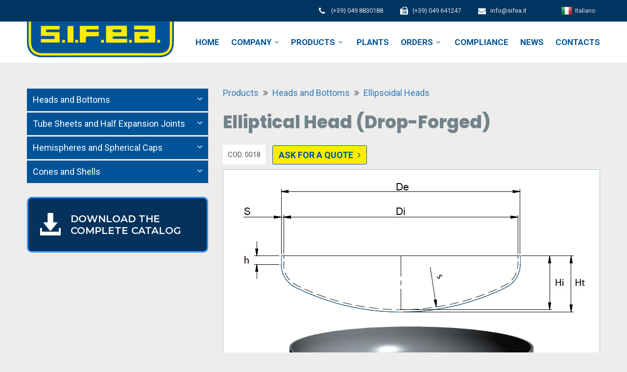

--- FILE ---
content_type: text/html; charset=UTF-8
request_url: https://www.sifea.it/products/0018.html
body_size: 7097
content:
     <!DOCTYPE html>
<html lang="en">
<head>
    <meta charset="utf-8">
    <meta http-equiv="X-UA-Compatible" content="IE=edge">
        <title>Elliptical Head (Drop-Forged) - S.I.F.E.A. srl Dished Heads</title>
        <meta name="viewport" content="width=device-width, initial-scale=1, maximum-scale=1">
    <meta name="keywords" content="S.I.F.E.A., SIFEA, dished, flanged, heads, tanks, shells, boilers, hemispheres, stainless, steel, titanium, cone, conical, solution, heat, treatment, normalizing, stress, relieving, submerged, arc, welding, inspections, plasma, cutting, press, rolling, machine, foundry, Elliptical Head (Drop-Forged)" />
    <meta name="description" content="Elliptical Head (Drop-Forged), technical sheets by S.I.F.E.A. srl, production of dished heads, flat heads, conical heads, hemispherical heads, reductions, hemispheres" />
    <meta name="Author" content="Andrea Lughi Web Creations" />
    <meta name="copyright" content="Andrea Lughi Web Creations">
    <link rel="canonical" href="https://www.sifea.it/products/0018.html" />
    <link rel="alternate" hreflang="en" href="https://www.sifea.it/products/0018.html" />
    <link rel="alternate" hreflang="it" href="https://www.sifea.it/prodotti/0018.html" />
    <link rel="alternate" hreflang="x-default" href="https://www.sifea.it/products/0018.html" />
    <link rel="shortcut icon" href="https://www.sifea.it/img/favicon.png" type="image/x-icon">
    <link rel="icon" href="https://www.sifea.it/img/favicon.png" type="image/x-icon">
    <link href="https://www.sifea.it/css/style.css" rel="stylesheet">
    <link href="https://www.sifea.it/css/responsive.css" rel="stylesheet">
        <script src="https://rdo.sifea.it/js/rdosifea.js"></script>
    <link rel="stylesheet" href="https://cdn.jsdelivr.net/gh/fancyapps/fancybox@3.5.7/dist/jquery.fancybox.min.css" />
<link href="../css/prodotti.css" rel="stylesheet" type="text/css">
</head>
<body class="animate-in">
    <div class="page-wrapper">
            <!--header start-->
    <header class="main-header">
        <!--Header Topbar-->
        <div class="header-top-bar">
            <div class="container">
                <!--Top Right-->
                <div class="top-right">
                    <ul class="info-links clearfix">
                        <li><span class="icon fa fa-phone"></span> (+39) 049 8830188</li>
                        <li><span class="icon fa fa-fax"></span> (+39) 049 641247</li>
                        <li><span class="icon fa fa-envelope"></span> <script type="text/javascript">
//<![CDATA[
var l=new Array();
l[0]='>';l[1]='a';l[2]='/';l[3]='<';l[4]=' 116';l[5]=' 105';l[6]=' 46';l[7]=' 97';l[8]=' 101';l[9]=' 102';l[10]=' 105';l[11]=' 115';l[12]=' 64';l[13]=' 111';l[14]=' 102';l[15]=' 110';l[16]=' 105';l[17]='>';l[18]='\"';l[19]=' 116';l[20]=' 105';l[21]=' 46';l[22]=' 97';l[23]=' 101';l[24]=' 102';l[25]=' 105';l[26]=' 115';l[27]=' 64';l[28]=' 111';l[29]=' 102';l[30]=' 110';l[31]=' 105';l[32]=':';l[33]='o';l[34]='t';l[35]='l';l[36]='i';l[37]='a';l[38]='m';l[39]='\"';l[40]='=';l[41]='f';l[42]='e';l[43]='r';l[44]='h';l[45]='a ';l[46]='<';
for (var i = l.length-1; i >= 0; i=i-1){
if (l[i].substring(0, 1) == ' ') document.write("&#"+unescape(l[i].substring(1))+";");
else document.write(unescape(l[i]));
}
//]]>
</script></li>
                        <li class="flags"><a href="https://www.sifea.it/prodotti/0018.html"><img src="https://www.sifea.it/img/IT.png" alt="Italiano" title="Italiano">Italiano</a></li>
                    </ul>
                </div>
            </div>
        </div>

        <!--top-header-->
        <div class="top-header">
            <div class="container">
                <div class="logo-wrapper">
                    <div class="logo">
                        <a href="https://www.sifea.it/en/index.html"><img src="https://www.sifea.it/img/logo.png" alt="S.I.F.E.A." title="S.I.F.E.A."></a>
                    </div>
                </div>
                <!-- Main Menu -->
                <nav class="main-menu">
                    <div class="navbar-header">
                        <!-- Toggle Button -->
                        <button type="button" class="navbar-toggle" data-toggle="collapse" data-target=".navbar-collapse">
                            <span class="icon-bar"></span>
                            <span class="icon-bar"></span>
                            <span class="icon-bar"></span>
                        </button>
                    </div>

                    <div class="navbar-collapse collapse clearfix">
                        <ul class="navigation clearfix">
                            <li class="flags"><a href="https://www.sifea.it/prodotti/0018.html"><img src="https://www.sifea.it/img/IT.png" alt="Italiano" title="Italiano">Italiano</a></li>
                            <li><a href="https://www.sifea.it/en/index.html">Home</a></li>
                            <li class="dropdown"><a href="#">Company</a>
                                <ul>
                                    <li><a href="https://www.sifea.it/en/azienda.html">About Us</a></li>
                                    <li><a href="https://www.sifea.it/en/produzione-pr.html">Production</a></li>
                                    <li><a href="https://www.sifea.it/en/prodotti-pr.html">Products and data sheets</a></li>
                                    <li><a href="https://www.sifea.it/en/lavorazioni-pr.html">Types of machining</a></li>
                                    <li><a href="https://www.sifea.it/en/smussi-pr.html">Edge preparation</a></li>
                                    <li><a href="https://www.sifea.it/en/materiali-pr.html">Construction Materials</a></li>
                                    <li><a href="https://www.sifea.it/en/servizi-pr.html">Services</a></li>
                                    <li><a href="https://www.sifea.it/en/flusso-pr.html">Process workflow</a></li>
                                    <li><a href="https://www.sifea.it/en/settori-pr.html">Fields of applications</a></li>
                               </ul>
                            <li class="dropdown"><a href="#">Products</a>
                                <ul>
                                    <li><a href="https://www.sifea.it/products/g01.html">Heads and Bottoms</a></li>
                                    <li><a href="https://www.sifea.it/products/g02.html">Tube Sheets and Half Expansion Joints</a></li>
                                    <li><a href="https://www.sifea.it/products/g03.html">Hemispheres and Spherical Caps</a></li>
                                    <li><a href="https://www.sifea.it/products/g04.html">Cones and Shells</a></li>
                               </ul>
                            </li>
                            <li><a href="https://www.sifea.it/en/impianti.html">Plants</a></li>
                            <li class="dropdown"><a href="#">Orders</a>
                                <ul>
                                    <li><a href="https://www.sifea.it/en/ordini.html">How to order</a></li>
                                    <li><a href="https://www.sifea.it/en/ordini-cond.html">Conditions of sale</a></li>
                                    <li><a href="https://www.sifea.it/en/ordini-nt.html">Technical notes</a></li>
                               </ul>
                            </li>
                            <li><a href="https://www.sifea.it/en/certificazioni.html">Compliance</a></li>
                            <li><a href="https://www.sifea.it/news/en">News</a></li>
                            <li><a href="https://www.sifea.it/contacts/index.html">Contacts</a></li>
                        </ul>
                    </div>
                </nav>
                <!-- Main Menu End-->
            </div>
        </div>
            </header>
    <!--header end-->


        <div class="cd-panel cd-panel--from-left js-cd-panel-main">
		    <header class="cd-panel__header">
			    <h1>Key</h1>
			    <a href="#0" class="cd-panel__close js-cd-close">Close</a>
		    </header>
    		<div class="cd-panel__container">
			    <div class="cd-panel__content">
			        <ul class="legenda">
                        <li><span class="leg1">De</span><span class="leg2"></span><span>=</span><span>outside diameter (mm)</span></li>
                        <li><span class="leg1">Di</span><span class="leg2"></span><span>=</span><span>inside diameter (mm)</span></li>
                        <li><span class="leg1">Hi</span><span class="leg2"></span><span>=</span><span>internal height (mm)</span></li>
                        <li><span class="leg1">Ht</span><span class="leg2"></span><span>=</span><span>total height (mm)</span></li>
                        <li><span class="leg1">h</span><span class="leg2"></span><span>=</span><span>straight flange lenght  (mm)</span></li>
                        <li><span class="leg1">S</span><span class="leg2"></span><span>=</span><span>thickness before forming (mm)</span></li>
                        <li><span class="leg1">s</span><span class="leg2"></span><span>=</span><span>minimum thickness after forming</span></li>
                    </ul>
    			</div> <!-- cd-panel__content -->
		    </div> <!-- cd-panel__container -->
	    </div> <!-- cd-panel -->
        <section class="content">
            <div class="container">
                <div class="row prodotti">
                    <div class="col-xs-12">
                    </div>
                    <div class="col-sm-12 col-lg-4 colleft">
                        

 <nav>
        <!-- Menu Toggle btn-->
        <div class="menu-toggle" id="menu-btn">
            <button type="button" id="menu-but">
                <span class="icon-bar"></span>
                <span class="icon-bar"></span>
                <span class="icon-bar"></span>
            </button>
            <span class="ind">Products Index</span>
        </div>
        <!-- Responsive Menu Structure-->
        <ul id="respMenu" class="ace-responsive-menu" data-menu-style="accordion">
            <li class="p_grp"><a href="#0"><span class="title">Heads and Bottoms</span><span class="arrow"></span></a>
                <ul>
                    <li class="p_fam"><a href="#0">Flat Heads<span class="arrow"></span></a>
                        <ul>
                        <li><a href="../products/0004.html?id=1">Flat Head with Knuckle Radius</a></li><li><a href="../products/0008.html?id=1">Flat Head with Knuckle Radius with Hole</a></li>                        </ul>
                    </li>
                    <li class="p_fam"><a href="#0">Torispherical Heads<span class="arrow"></span></a>
                        <ul>
                        <li><a href="../products/0002.html">Torispherical Head</a></li><li><a href="../products/51.html">Outwards Beaded Torispherical Head</a></li><li><a href="../products/0040.html">Inwards Beaded Torispherical Head</a></li>                        </ul>
                    </li>
                     <li class="p_fam"><a href="#0">Ellipsoidal Heads<span class="arrow"></span></a>
                        <ul>
                        <li><a href="../products/0001.html?id=1">Ellipsoidal Head 2:1</a></li><li><a href="../products/0047.html?id=1">Outwards Beaded Ellipsoidal Head 2:1</a></li><li><a href="../products/0048.html?id=1">Inwards Beaded Ellipsoidal Head 2:1</a></li><li><a href="../products/0018.html?id=1">Elliptical Head (Drop-Forged)</a></li><li><a href="../products/78.html?id=1">Ellipsoidal Head 1,9:1 NF-E81-103</a></li><li><a href="../products/0093.html?id=1">Outwards Beaded Ellipsoidal Head 1,9:1 NF-E81-103</a></li><li><a href="../products/0094.html?id=1">Inwards Beaded Ellipsoidal Head 1,9:1 NF-E81-103</a></li>                        </ul>
                    </li>
                     <li class="p_fam"><a href="#0">Shallow Dished Heads<span class="arrow"></span></a>
                        <ul>
                        <li><a href="../products/0003.html?id=1">Shallow Dished Head 1,5D</a></li><li><a href="../products/0052.html?id=1">Outwards Beaded Shallow Dished Head 1,5D</a></li><li><a href="../products/0059.html?id=1">Inwards Beaded Shallow Dished Head 1,5D</a></li><li><a href="../products/0039.html?id=1">Shallow Dished Head 2D</a></li><li><a href="../products/0054.html?id=1">Outwards Beaded Shallow Dished Head 2D</a></li><li><a href="../products/0058.html?id=1">Inwards Beaded Shallow Dished Head 2D</a></li>                        </ul>
                    </li>
                     <li class="p_fam"><a href="#0">Customized Heads<span class="arrow"></span></a>
                        <ul>
                        <li><a href="../products/0014.html?id=1">Torispherical Customized Head</a></li><li><a href="../products/70.html?id=1">Torispherical Customized Head with Brim </a></li><li><a href="../products/0082.html?id=1">Outwards Beaded Customized Head</a></li><li><a href="../products/0083.html?id=1">Inwards Beaded Customized Head</a></li>                        </ul>
                    </li>
                     <li class="p_fam"><a href="#0">Reversed Flanged and Dished Heads<span class="arrow"></span></a>
                        <ul>
                        <li><a href="../products/0016.html?id=1">Reversed Flanged and Dished Head</a></li>                        </ul>
                    </li>
                     <li class="p_fam"><a href="#0">Flared and Dished Heads<span class="arrow"></span></a>
                        <ul>
                        <li><a href="../products/0017.html?id=1">Flared and Dished Head</a></li>                        </ul>
                    </li>
                     <li class="p_fam"><a href="#0">Spherical Caps and Floating Dished Heads<span class="arrow"></span></a>
                        <ul>
                        <li><a href="../products/0007.html?id=1">Spherical Cap (Floating Dished Head)</a></li><li><a href="../products/0064.html?id=1">Inwards Beaded Spherical Cap</a></li><li><a href="../products/0050.html?id=1">Outwards Beaded Spherical Cap</a></li><li><a href="../products/0701.html?id=1">Spherical Cap Made of Petals</a></li><li><a href="../products/0066.html?id=1">Spherical Cap Made of Petals (2 convolutions)</a></li>                        </ul>
                    </li>
                </ul>
            </li>
            <li class="p_grp"><a href="#0"><span class="title">Tube Sheets and Half Expansion Joints</span><span class="arrow"></span></a>
                <ul>
                    <li class="p_fam"><a href="#0">Flat Heads<span class="arrow"></span></a>
                        <ul>
                        <li><a href="../products/0004.html?id=2">Flat Head with Knuckle Radius</a></li><li><a href="../products/0008.html?id=2">Flat Head with Knuckle Radius with Hole</a></li>                        </ul>
                    </li>
                    <li class="p_fam"><a href="#0">Tube Sheets and Beaded Discs<span class="arrow"></span></a>
                        <ul>
                        <li><a href="../products/0005.html?id=2">Tube Sheet / Flanged Only Head</a></li><li><a href="../products/0013.html?id=2">Flanged Only Head (with Hole)</a></li><li><a href="../products/0022.html?id=2">Beaded Disc</a></li><li><a href="../products/0027.html?id=2">Beaded Plate</a></li><li><a href="../products/0038.html?id=2">Inwards Beaded Tube Sheet</a></li><li><a href="../products/0053.html?id=2">Outwards Beaded Tube Sheet</a></li>                        </ul>
                    </li>
                    <li class="p_fam"><a href="#0">Half Expansion Joint Bellows<span class="arrow"></span></a>
                        <ul>
                        <li><a href="../products/0006.html?id=2">Half Expansion Joint Bellow</a></li>                        </ul>
                    </li>
                </ul>
            </li>
            <li class="p_grp"><a href="#0"><span class="title">Hemispheres and Spherical Caps</span><span class="arrow"></span></a>
                <ul>
                    <li class="p_fam"><a href="#0">Spherical Caps and Floating Dished Heads<span class="arrow"></span></a>
                        <ul>
                        <li><a href="../products/0007.html?id=3">Spherical Cap (Floating Dished Head)</a></li><li><a href="../products/0064.html?id=3">Inwards Beaded Spherical Cap</a></li><li><a href="../products/0050.html?id=3">Outwards Beaded Spherical Cap</a></li><li><a href="../products/0701.html?id=3">Spherical Cap Made of Petals</a></li><li><a href="../products/0066.html?id=3">Spherical Cap Made of Petals (2 convolutions)</a></li>                        </ul>
                    </li>
                    <li class="p_fam"><a href="#0">Hemispherical Heads<span class="arrow"></span></a>
                        <ul>
                        <li><a href="../products/0801.html?id=3">Hemispherical Head Made Of Sectors + Cap</a></li><li><a href="../products/0802.html?id=3">Hemispherical Head Made of Sectors + Cap (2 convolutions)</a></li><li><a href="../products/0800.html?id=3">Drop-Forged Hemispherical Head</a></li>                        </ul>
                    </li>
                </ul>
            </li>
            <li class="p_grp"><a href="#0"><span class="title">Cones and Shells</span><span class="arrow"></span></a>
                <ul>
                    <li class="p_fam"><a href="#0">Concentric Cones<span class="arrow"></span></a>
                        <ul>
                        <li><a href="../products/0009.html?id=4">Concentric Cone</a></li><li><a href="../products/68.html?id=4">Concentric Cone with Brim</a></li><li><a href="../products/72.html?id=4">Concentric Beaded Cone with Brim</a></li><li><a href="../products/0901.html?id=4">Flanged Concentric Cone</a></li><li><a href="../products/0902.html?id=4">Beaded Concentric Cone</a></li><li><a href="../products/0903.html?id=4">Flanged and Beaded Concentric Cone</a></li>                        </ul>
                    </li>
                    <li class="p_fam"><a href="#0">Eccentric Cones<span class="arrow"></span></a>
                        <ul>
                        <li><a href="../products/0010.html?id=4">Eccentric Cone</a></li><li><a href="../products/1001.html?id=4">Flanged Eccentric Cone</a></li><li><a href="../products/1002.html?id=4">Beaded Eccentric Cone</a></li><li><a href="../products/1003.html?id=4">Flanged and Beaded Eccentric Cone</a></li>                        </ul>
                    </li>
                    <li class="p_fam"><a href="#0">Skew Cones<span class="arrow"></span></a>
                        <ul>
                        <li><a href="../products/75.html?id=4">Eccentric Skew Cone</a></li><li><a href="../products/0077.html?id=4">Flanged Eccentric Skew Cone</a></li><li><a href="../products/0078.html?id=4">Beaded Eccentric Skew Cone</a></li><li><a href="../products/0055.html?id=4">Flanged and Beaded Eccentric Skew Cone</a></li>                        </ul>
                    </li>
                    <li class="p_fam"><a href="#0">Shells<span class="arrow"></span></a>
                        <ul>
                        <li><a href="../products/0020.html?id=4">Shell</a></li><li><a href="../products/0057.html?id=4">Flanged Shell</a></li><li><a href="../products/0091.html?id=4">Beaded Shell</a></li>                        </ul>
                    </li>
                </ul>
            </li>
        </ul>
    </nav>
<a href="../products/catalogo.html"><div class="hvr-wobble-vertical btn btn-one btn-lg mt5 catalogo"><div class="iconc"><span class="glyphicon glyphicon-download-alt"></span></div> Download the<br>complete catalog</div></a>                    </div>
                    <div class="col-sm-12 col-lg-8 mbf">
                        <div class="bc"><a href="../en/prodotti-pr.html">Products</a> <i class="fa fa-angle-double-right"></i> <a href="g01.html">Heads and Bottoms</a> <i class="fa fa-angle-double-right"></i> <a href="f103.html">Ellipsoidal Heads</a></div>

                        <div class="section-title prodtitle mb">
                            <h1><span>Elliptical Head</span> (Drop-Forged)</h1>
                        </div>
                        <div class="codprod">
                            COD. 0018                        </div>
                        <a class="btn btn-prevsch" href="../contacts/index.html">Ask for a quote <i class="fa fa-angle-right" style="margin-left:5px;"></i></a>
                        <div class="row flex-row">
                        <img class="tac" src="../img/tech/0018.jpg" alt="Elliptical Head (Drop-Forged), Sifea srl">
                        <img class="tac mb rend" src="../img/rend/0018.jpg" alt="Elliptical Head (Drop-Forged), Sifea srl">
                        </div>
                        <div class="row tabl mt5">
                            <div class="prel">
                                <main class="cd-main-content">
    		                        <a href="#0" class="btn btn-two btn-lg js-cd-panel-trigger" data-panel="main"><i class="fa fa-list"></i> Key</a>
                    	        </main>
                            </div>
                        </div>
                        <div class="mt mb">
                            In the elliptical bottoms the radius of curvature varies with continuity along the entire internal profile. Generally, the following ratios may be considered for the calculation of dimensions only:
                            <div style="display:flex;flex-wrap: wrap">
                                <div class="prer" style="padding-right:30px;">R = 0,9 Di</div>
                                <div class="prer" style="padding-right:30px;">r  = 0,171 Di</div>
                                <div class="prer" style="padding-right:30px;">Hi = Di/4+h</div>
                                <div class="prer">Ht = S+Di/4~+h</div>
                            </div>
                        </div>
                        <div style="overflow-x:auto;">
                            <table class="responstable mt5">
                                <tbody>
                                    <tr>
                                        <th>Di</th>
                                        <th>h*</th>
                                        <th>S</th>
                                    </tr>
                                    <tr>
                                        <td>400 ÷ 2100</td>
                                       <td>on request</td>
                                        <td>15 ÷ 60</td>
                                   </tr>
                                </tbody>
                            </table>
                        </div>
                        <div class="note mt5">
                            * on request depending on De and thickness<br>
                        </div>
                         <a href="../en/smussi-pr.html" class="btn btn-two btn-lg mt" target="_blank">Edge preparation</a>
                        <div class="smallbox mt">
                            Every request will be subject to a feasibility study. Depending on the required characteristics (dimensions, material, thickness) S.I.F.E.A. might propose different workings and cold or hot forming. If a dimension has a value out of indicated ranges, please do not hesitate to contact S.I.F.E.A. for a specific evaluation.
                                                <div class="note pm0 tac mt5">Rev. 01-2023</div>
                        </div>
                        <div class="pt pbf">
                            <a href="../downloads/0018.pdf" class="btn btn-two btn-lg mt5"><span class="glyphicon glyphicon-download-alt"></span> Download technical sheet</a>
                            <a data-fancybox data-type="iframe" data-src="../img/3d/0018.html" href="javascript:;" class="btn btn-two btn-lg mt5"><i class="fa fa-cubes"></i> 3D Animation</a>
                        </div>
                        <div class="clearfix tac"><a href="../products/catalogo.html"><div class="hvr-wobble-vertical btn btn-one btn-lg mt catalogobot txtl"><span class="iconc glyphicon glyphicon-download-alt"></span> <span class="txt1">Download the complete catalog</span><span class="txt2">Download the</br>complete catalog</span></div></a></div>                    </div>
                </div>
            </div>
        </section>
            <!--Footer Section-->
    <footer class="main-footer">
        <div class="footer-top">
            <div class="container">
                <div class="row flexfoot">
                    <div class="col-lg-3 col-md-3 col-xs-6 mbf">
                        <div style="margin:0 auto;display:table;">
                            <div style="text-align:center;color:#86cef8;font-size:12px;">
                                <img src="https://www.sifea.it/img/logo.png" alt="S.I.F.E.A.">
                                Società Italiana Fondi Bombati e Affini
                            </div>
                            <div style="margin:0 auto;display:table;">
                                <ul class="contact-links">
                                    <li><i class="fa fa-map-marker"></i>S.I.F.E.A. S.r.l.<br>Via L. Da Vinci, 3<br>35020 Legnaro (PD), Italy<div style="font-size: smaller">P.IVA: 00699980280</div></li>
                                    <li><i class="fa fa-envelope-o"></i><script type="text/javascript">
//<![CDATA[
var l=new Array();
l[0]='>';l[1]='a';l[2]='/';l[3]='<';l[4]=' 116';l[5]=' 105';l[6]=' 46';l[7]=' 97';l[8]=' 101';l[9]=' 102';l[10]=' 105';l[11]=' 115';l[12]=' 64';l[13]=' 111';l[14]=' 102';l[15]=' 110';l[16]=' 105';l[17]='>';l[18]='\"';l[19]=' 116';l[20]=' 105';l[21]=' 46';l[22]=' 97';l[23]=' 101';l[24]=' 102';l[25]=' 105';l[26]=' 115';l[27]=' 64';l[28]=' 111';l[29]=' 102';l[30]=' 110';l[31]=' 105';l[32]=':';l[33]='o';l[34]='t';l[35]='l';l[36]='i';l[37]='a';l[38]='m';l[39]='\"';l[40]='=';l[41]='f';l[42]='e';l[43]='r';l[44]='h';l[45]='a ';l[46]='<';
for (var i = l.length-1; i >= 0; i=i-1){
if (l[i].substring(0, 1) == ' ') document.write("&#"+unescape(l[i].substring(1))+";");
else document.write(unescape(l[i]));
}
//]]>
</script></li>
                                    <li><i class="fa fa-mobile"></i>Tel. (+39) 049.883.01.88<br>Fax: (+39) 049.641.247</li>
                                    <li style="display: flex;align-items: center;"><i class="fa fa-linkedin" style="background:#0a66c2;margin-left:8px; padding:3px 5px;border-radius:3px;"></i><a href="https://www.linkedin.com/company/s.i.f.e.a.---s.r.l./" target="_blank" title="Linkedin"><span>Linkedin</span></a></li>                                </ul>
                            </div>
                        </div>
                        <img class="tac mt" src="https://www.sifea.it/img/ISO-9001.png" alt="TUV ISO 9001" style="max-width:80px">
                    </div>
                    <div class="col-lg-3 col-md-3 col-xs-6 mbf">

                        <div class="tac mb" style="color:#D1D1D1;font-size:12px;"><i>associated with</i><img class="tac mb" src="https://www.sifea.it/img/confindustria.png" alt="Confindustria Veneto Est" style="width:180px"></div>
                        <div class="tac mb" style="color:#D1D1D1;font-size:12px;"><img class="tac" src="https://www.sifea.it/img/cna.png" alt="CNA" style="width:100px"><i>associated company</i></div>
                        <div class="tac" style="color:#D1D1D1;font-size:12px;"><a href="http://www.aipe.it" target="_blank"><img class="tac mt mb" src="https://www.sifea.it/img/associate_member_aipe.svg" alt="AIPE" style="width:160px;"></a></div>
                    </div>
                    <div class="col-lg-3 col-md-3 col-xs-6 mbf">
                        <ul class="menu-links">
                            <li><a href="https://www.sifea.it/en/index.html">Home</a></li>
                            <li><a href="https://www.sifea.it/en/azienda.html">Company</a>
                            <li><a href="https://www.sifea.it/en/impianti.html">Plants</a></li>
                            <li><a href="https://www.sifea.it/en/ordini.html">Orders</a></li>
                            <li><a href="https://www.sifea.it/en/ordini-cond.html">Conditions of sale</a></li>
                            <li><a href="https://www.sifea.it/en/certificazioni.html">Compliance</a></li>
                            <li><a href="https://www.sifea.it/contacts/index.html">Contacts</a></li>
                        </ul>
                    </div>
                    <div class="col-lg-3 col-md-3 col-xs-6 mbf">
                        <ul class="menu-links">
                            <li><a href="https://www.sifea.it/en/produzione-pr.html">Production</a></li>
                            <li><a href="https://www.sifea.it/en/lavorazioni-pr.html">Types of machining</a></li>
                            <li><a href="https://www.sifea.it/en/prodotti-pr.html">Products</a></li>
                            <li><a href="https://www.sifea.it/en/servizi-pr.html">Services</a></li>
                            <li><a href="https://www.sifea.it/en/cookies.html">Cookies Information</a></li>
                            <li><a href="https://www.sifea.it/en/privacy.html">Privacy Policy</a>
                        </ul>
                    </div>
                </div>
            </div>
            <div class="text-center" style="color:#86cef8;font-size:14px;line-height:18px">Copying, reproduction, distribution, even partial transfer of images, texts and contents of the site www.sifea.it without prior written authorization is prohibited.
            </div>
        </div>
        <div class="footer-bottom text-center">
            <div class="container">
                <p>&copy; 2003 - 2026 <script type="text/javascript">
//<![CDATA[
var l=new Array();
l[0]='>';l[1]='a';l[2]='/';l[3]='<';l[4]=' 46';l[5]=' 108';l[6]=' 46';l[7]=' 114';l[8]=' 46';l[9]=' 83';l[10]=' 32';l[11]=' 46';l[12]=' 65';l[13]=' 46';l[14]=' 69';l[15]=' 46';l[16]=' 70';l[17]=' 46';l[18]=' 73';l[19]=' 46';l[20]=' 83';l[21]='>';l[22]='\"';l[23]=' 116';l[24]=' 105';l[25]=' 46';l[26]=' 97';l[27]=' 101';l[28]=' 102';l[29]=' 105';l[30]=' 115';l[31]=' 64';l[32]=' 111';l[33]=' 102';l[34]=' 110';l[35]=' 105';l[36]=':';l[37]='o';l[38]='t';l[39]='l';l[40]='i';l[41]='a';l[42]='m';l[43]='\"';l[44]='=';l[45]='f';l[46]='e';l[47]='r';l[48]='h';l[49]='a ';l[50]='<';
for (var i = l.length-1; i >= 0; i=i-1){
if (l[i].substring(0, 1) == ' ') document.write("&#"+unescape(l[i].substring(1))+";");
else document.write(unescape(l[i]));
}
//]]>
</script> - Web Design: <script type="text/javascript">
//<![CDATA[
var l=new Array();
l[0]='>';l[1]='a';l[2]='/';l[3]='<';l[4]=' 115';l[5]=' 110';l[6]=' 111';l[7]=' 105';l[8]=' 116';l[9]=' 97';l[10]=' 101';l[11]=' 114';l[12]=' 67';l[13]=' 32';l[14]=' 98';l[15]=' 101';l[16]=' 87';l[17]=' 32';l[18]=' 105';l[19]=' 104';l[20]=' 103';l[21]=' 117';l[22]=' 76';l[23]=' 32';l[24]=' 97';l[25]=' 101';l[26]=' 114';l[27]=' 100';l[28]=' 110';l[29]=' 65';l[30]='>';l[31]='\"';l[32]=' 109';l[33]=' 111';l[34]=' 99';l[35]=' 46';l[36]=' 105';l[37]=' 104';l[38]=' 103';l[39]=' 117';l[40]=' 108';l[41]=' 64';l[42]=' 98';l[43]=' 101';l[44]=' 119';l[45]=':';l[46]='o';l[47]='t';l[48]='l';l[49]='i';l[50]='a';l[51]='m';l[52]='\"';l[53]='=';l[54]='f';l[55]='e';l[56]='r';l[57]='h';l[58]='a ';l[59]='<';
for (var i = l.length-1; i >= 0; i=i-1){
if (l[i].substring(0, 1) == ' ') document.write("&#"+unescape(l[i].substring(1))+";");
else document.write(unescape(l[i]));
}
//]]>
</script>.</p>
            </div>
        </div>
    </footer>
    <!--End Footer Section-->


</div>
<!--End pagewrapper-->


<!--Scroll to top-->
<div class="scroll-to-top scroll-to-target" data-target=".header-top"><span class="icon fa fa-angle-up"></span></div>




<script src="https://www.sifea.it/js/jquery.js"></script>
<script src="https://www.sifea.it/js/bootstrap.min.js"></script>
<script src="https://www.sifea.it/js/jquery.fancybox.pack.js"></script>
<script src="https://www.sifea.it/js/jquery.fancybox-media.js"></script>
<script src="https://www.sifea.it/js/isotope.js"></script>
<script src="https://www.sifea.it/js/imagesloaded.pkgd.min.js"></script>
<script src="https://www.sifea.it/js/owl.carousel.min.js"></script>
<script src="https://www.sifea.it/js/validate.js"></script>
<script src="https://www.sifea.it/js/wow.js"></script>
<script src="https://www.sifea.it/js/jquery.counterup.min.js"></script>
<script src="https://www.sifea.it/js/waypoints.min.js"></script>
<script src="https://www.sifea.it/js/script.js"></script>
<script src="https://www.sifea.it/js/jquery.bs.gdpr.cookies.js"></script>
<script>
    new WOW().init();
</script>
         <!-- Cookies JavaScript -->
    <script type="text/javascript">
        var settings = {
            message: 'This website uses technical cookies necessary for its proper functioning. <br> Other cookies can also be used for statistical purposes and to improve the user experience. These cookies are optional and you can disable them by selecting "CUSTOMIZE"<br> <b> Read more about cookies  ',
            moreLinkLabel: 'here.</b>',
            messageMaxHeightPercent: 30,
            title: 'Cookies & Privacy Policy <span style="float:right;"><a href="../it/index.html"><img src="../img/IT.png" alt="Italiano" /></a></span>',
            moreLink: '../en/cookies.html',
            delay: 1000,
            allowAdvancedOptions: true,
            OnAccept : function() {
                console.log('User accepted your cookies window');
                console.log('User preferences');
                var preferences = $.fn.bsgdprcookies.GetUserPreferences();
                console.log(preferences);

            }
        }

        $(document).ready(function() {
            $('body').bsgdprcookies(settings);
        });
    </script>

<div style="display:none">
<script id="_wauh51">var _wau = _wau || []; _wau.push(["small", "a7u62usv93", "h51"]);</script><script async src="//waust.at/s.js"></script>
</div>

<!-- Histats.com  START  (aync)-->
<script type="text/javascript">var _Hasync= _Hasync|| [];
_Hasync.push(['Histats.start', '1,4196446,4,0,0,0,00010000']);
_Hasync.push(['Histats.fasi', '1']);
_Hasync.push(['Histats.track_hits', '']);
(function() {
var hs = document.createElement('script'); hs.type = 'text/javascript'; hs.async = true;
hs.src = ('//s10.histats.com/js15_as.js');
(document.getElementsByTagName('head')[0] || document.getElementsByTagName('body')[0]).appendChild(hs);
})();</script>
<noscript><a href="/" target="_blank"><img  src="//sstatic1.histats.com/0.gif?4196446&101" alt="statistiche per siti web" border="0"></a></noscript>
<!-- Histats.com  END  -->
<script type="text/javascript">
window.addEventListener("beforeunload", function () {
    document.body.classList.add("animate-out");
});
</script>
            <script src="https://code.jquery.com/jquery-1.12.4.min.js"></script>
            <script src="../js/ace-responsive-menu.js" type="text/javascript"></script> <!--Plugin Initialization-->
            <script src="../js/main.js"></script>
            <script type="text/javascript">
                $(document).ready(function () {
                    $("#respMenu").aceResponsiveMenu({
                        resizeWidth: '767', // Set the same in Media query
                        animationSpeed: 'fast', //slow, medium, fast
                        accoridonExpAll: false //Expands all the accordion menu on click
                    });
                });
            </script>
            <script src="https://cdn.jsdelivr.net/gh/fancyapps/fancybox@3.5.7/dist/jquery.fancybox.min.js"></script>
    </body>
</html>


--- FILE ---
content_type: text/css
request_url: https://www.sifea.it/css/style.css
body_size: 4856
content:

@import url('https://fonts.googleapis.com/css?family=Montserrat:300,400,600,700,800');
@import url('https://fonts.googleapis.com/css?family=Roboto:400,400i,700');
@import url('https://fonts.googleapis.com/css?family=Poppins:300,400,600,700,800');


@import url('font-awesome.min.css');
@import url('flaticon.css');
@import url('animate.min.css');
@import url('bootstrap.min.css');
@import url('jquery.fancybox.css');

* {
	margin:0;
	padding:0;
	border:none;
	outline:none;
}
:root {
--bg-color: #EDEDED;
--box-color: #fff;
--menu-color: #005399;
--top-color: #003561;
--title-color: #489CE5;

}
body {
	font-size:18px;
	color:#575757;
	line-height:30px;
	font-weight:400;
	background:var(--bg-color);
	background-size:cover;
	background-repeat:no-repeat;
	background-position:center top;
	-webkit-font-smoothing: antialiased;
	font-family: 'Roboto', sans-serif;
} 
.page-wrapper{
	overflow: hidden;
}
a{
	text-decoration:none;
	cursor:pointer;
}
a:hover,a:focus,a:visited{
	text-decoration:none;
	outline:none;
}
h1,h2,h3,h4,h5,h6{
	margin:0;
	font-family: 'Montserrat', sans-serif;
}
input,button,select,textarea{
	font-size: 14px;
	font-weight: 400;
	color: #848484;
	line-height: 26px;
	font-family: 'Roboto', sans-serif;
}
p{
    padding:5px 0;
}
img {
    max-width:100%;
    height:auto;
    display: block;
}
.strike-through{
	text-decoration:line-through;	
}
.auto-container{
	position:static;
	max-width:1200px;
	padding:0 15px;
	margin:0 auto;
}
.small-container{
	max-width:680px;
	margin:0 auto;
}
.page-wrapper{
	position:relative;
	margin:0 auto;
	width:100%;
	min-width:300px;
}
ul,li{
	list-style:none;
	padding:0;
	margin:0;
}


.section-title h1, .section-title h2, .section-title h3, .section-title h6 {
	position: relative;
	font-weight: 800;
	color: #6B6B6B;
	text-transform: uppercase;
	display: inline-block;
    font-family: 'Poppins', sans-serif;
}

.section-title h1 {
 	font-size: 36px;
	line-height: 42px;
	padding-bottom: 15px;
	margin-bottom: 25px;
}
.section-title h2 {
	font-size: 32px;
	line-height: 38px;
	padding-bottom: 10px;
}
.section-title h3 {
	font-size: 24px;
	line-height: 32px;
	padding-bottom: 10px;
	margin-bottom: 15px;
}

.section-title h6 {
	font-size: 16px;
	line-height: 42px;
	font-weight: 400;
	color: #969696;
 }

.section-title h1 span, .section-title h2 span, .section-title h3 span, .section-title h6 span{
	color: rgba(23, 97, 160, 0.7);
}
.text-center h3:before {
	position: absolute;
	bottom: 0;
	left: 50%;
	margin-left: -29px;
	background: #1761a0;
	height: 3px;
	width: 58px;
	content: "";
}

.anim-3,.anim-3-all *{
	transition:all 0.3s ease;
	-moz-transition:all 0.3s ease;
	-webkit-transition:all 0.3s ease;
	-o-transition:all 0.3s ease;
}
.anim-5,.anim-5-all *{
	transition:all 0.5s ease;
	-moz-transition:all 0.5s ease;
	-webkit-transition:all 0.5s ease;
	-o-transition:all 0.5s ease;	
}
.anim-7,.anim-7-all *{
	transition:all 0.7s ease;
	-moz-transition:all 0.7s ease;
	-webkit-transition:all 0.7s ease;
	-o-transition:all 0.7s ease;
}
.btn-primary {
    color: #fff;
    background-color: var(--menu-color);
    border-color: var(--menu-color);
    transition: all .7s ease;
}
.btn-primary:hover {
    background-color: #fff;
    border-color: #6B6B6B;
    color: #6B6B6B;
    transition: all .7s ease;
}
.btn-preventivo {
    color: #005399;
    background-color: #ffec00;
    border:3px solid #005399;
    border-top:1px solid #C4C4C4;
    font-size: 24px;
    font-weight:bold;
    text-transform: uppercase;
    border-radius: 0 0 15px 15px;
    transition: all .7s ease;
    margin:0;
}
.btn-preventivo:hover {
    background-color: #005399;
    border-color: #ffec00;
    color: #ffec00;
    transition: all .7s ease;
}
.btn-prevsch {
    color: #005399;
    background-color: #ffec00;
    border:1px solid #005399;
    font-size: 18px;
    font-weight:bold;
    text-transform: uppercase;
    border-radius: 3px;
    transition: all .7s ease;
    margin-left:5px;
}
.btn-prevsch:hover {
    background-color: #005399;
    border-color: #ffec00;
    color: #ffec00;
    transition: all .7s ease;
}

    @media (max-width: 599px) {

    .btn-preventivo {
        font-size: 18px;
    }
    }


.btn-one{
	font-size: 14px;
	color: #ffffff;
	line-height: 26px;
	font-weight: 600;
	padding: 10px 33px;
	background: #1761a0;
	border: 1px solid #1761a0;
	display: inline-block;
	text-transform: uppercase;
	font-family: 'Montserrat', sans-serif;
	transition:all 0.5s ease;
	-moz-transition:all 0.5s ease;
	-webkit-transition:all 0.5s ease;
	-o-transition:all 0.5s ease;
	border-radius: 0;
}
.btn-one:hover{
	color: #1761a0;
	border-color: #1761a0;
	background:var(--box-color);
	transition:all 0.5s ease;
	-moz-transition:all 0.5s ease;
	-webkit-transition:all 0.5s ease;
	-o-transition:all 0.5s ease;
}
.btn-two{
	font-size: 14px;
	color: #1761a0;
	line-height: 26px;
	font-weight: 600;
	padding: 10px 30px;
	background: #ffffff;
	border: 1px solid #ACC4C9;
	display: inline-block;
	text-transform: uppercase;
	font-family: 'Montserrat', sans-serif;
	transition:all 0.5s ease;
	-moz-transition:all 0.5s ease;
	-webkit-transition:all 0.5s ease;
	-o-transition:all 0.5s ease;
}
.btn-two:hover{
	color: #ffffff;
	border-color: #1761a0;
	background: #1761a0;
	transition:all 0.5s ease;
	-moz-transition:all 0.5s ease;
	-webkit-transition:all 0.5s ease;
	-o-transition:all 0.5s ease;
}
.nowrap { white-space: nowrap; }
.mt0 { margin-top: 0px !important }
.mt5 { margin-top: 5px !important }
.mt10 { margin-top: 10px !important }
.mt { margin-top: 20px !important }
.mtt { margin-top: 30px !important }
.mtf { margin-top: 40px !important }
.mts { margin-top: 70px !important }
.mb0 { margin-bottom: 0px !important }
.mb5 { margin-bottom: 5px !important }
.mb10 { margin-bottom: 10px !important }
.mb { margin-bottom: 20px !important }
.mbt { margin-bottom: 30px !important }
.mbf { margin-bottom: 40px !important }
.mbs { margin-bottom: 70px !important  }
.pt0 { padding-top: 0px !important }
.pt5 { padding-top: 5px !important }
.pt10 { padding-top: 10px !important }
.pt { padding-top: 20px !important }
.ptt { padding-top: 30px !important }
.ptf { padding-top: 40px !important }
.pts { padding-top: 70px !important }
.pb0 { padding-bottom: 0px !important }
.pb5 { padding-bottom: 5px !important }
.pb10 { padding-bottom: 10px !important }
.pb { padding-bottom: 20px !important }
.pbt { padding-bottom: 30px !important }
.pbf { padding-bottom: 40px !important }
.pbs { padding-bottom: 70px !important  }
 .pl5 { padding-left: 5px !important }
.pm0 { padding-left: 0 !important; padding-right: 0 !important;margin-left: 0 !important;margin-right: 0 !important;  }
.pr0 { padding-right: 0 !important; }
.pl0 { padding-left: 0 !important; }
.fll, .left, .alignleft { float: left; margin: 0 20px 10px 0 !important }
.flll { float: left; margin: 0 20px 10px 0; }
.flr, .right, .alignright { float: right; margin: 0 0 10px 20px !important }
.flrr { float: right; margin: 0 0 10px 20px; }
.tac { text-align: center !important; }
.tac img, img.tac { margin: 0 auto; }
.clearfix:after {
    clear: both;
    content: ".";
    display: block;
    height: 0;
    visibility: hidden;
}
/***

====================================================================
	Preloader style
====================================================================

***/

.preloader{
	position:fixed;
	left:0;
	top:0;
	height:100%;
	width: 100%;
	z-index:99999;
	background-color:#ffffff;
	background-position:center center;
	background-repeat:no-repeat;
}

/*
.animate-in {
    -webkit-animation: fadeIn .8s ease-in;
    animation: fadeIn .8s ease-in;
}

.animate-out {
    -webkit-transition: opacity .8s;
    transition: opacity .8s;
    opacity: 0;
}
*/
@-webkit-keyframes fadeIn {
    from { opacity: 0; }
    to { opacity: 1; }
}

@keyframes fadeIn {
    from { opacity: 0; }
    to { opacity: 1; }
}
/*** 

====================================================================
	Scroll To Top style
====================================================================

***/

.scroll-to-top{
	position:fixed;
	bottom: 90px;
	right: 30px;
	color:#ffffff;
	font-size:24px;
	line-height: 40px;
	width: 45px;
	height: 45px;
	border: 1px solid #fff;
	background: var(--menu-color);
	text-align:center;
	z-index: 99;
	cursor:pointer;
	display:none;
	transition:all 500ms ease;
	-moz-transition:all 500ms ease;
	-webkit-transition:all 500ms ease;
	-o-transition:all 500ms ease;
}
.scroll-to-top:hover {
    background: #ffffff;
    color: #72c02c;
    border-color: #72c02c;
    transition: all 500ms ease;
}


/*
====================================================================
   header
====================================================================
*/

.main-header {
    position: relative;
    left: 0;
    top: 0;
    z-index: 999;
    width: 100%;
    height:100px;
    transition: all 500ms ease;
    -moz-transition: all 500ms ease;
    -webkit-transition: all 500ms ease;
    -ms-transition: all 500ms ease;
    -o-transition: all 500ms ease;
}

.main-header .header-top-bar {
    position: relative;
    font-size: 13px;
    color: #ffffff;
    background: var(--top-color);
    padding: 10px 0;
}
li.flags img {
    margin-right:5px;
    float: left;
}
li.flags a {
    display: inline-block;
    line-height: 24px;
    padding: 0 10px !important;
    color: #fff;
    border-radius: 10px;
    -webkit-border-radius: 10px;
    -moz-border-radius: 10px;
    -ms-border-radius: 10px;
    -o-border-radius: 10px;
    font-size: 12px;
    transition: all 300ms ease;
    -moz-transition: all 300ms ease;
    -webkit-transition: all 300ms ease;
    -ms-transition: all 300ms ease;
    -o-transition: all 300ms ease;
}


li.flags a:hover {
    background-color: #ffffff;
    color:#575757 !important;
}

.main-header .header-top-bar .top-right {
    position: relative;
    float: right;
    line-height: 24px;
}

.main-header .header-top-bar .top-right ul li {
    position: relative;
    float: left;
    margin-left: 60px;
    line-height: 24px;
    color: #e3e3e3;
}

.main-header .header-top-bar .top-right ul li a {
    position: relative;
    display: block;
    line-height: 24px;
    color: #e3e3e3;
}

.main-header .header-top-bar .top-right ul li .icon {
    position: absolute;
    left:-25px;
    top: 0;
    line-height: 24px;
   font-size: 16px;
    color: #fff;
}

.main-header .header-top-bar a:hover {
    color: #fff;
}

.main-header .top-header {
    background: #ffffff;
    width:100%;
    transition: all 500ms ease;
    -moz-transition: all 500ms ease;
    -webkit-transition: all 500ms ease;
    -ms-transition: all 500ms ease;
    -o-transition: all 500ms ease;
}
.affix{
    position: fixed;
    z-index: 99999;
    top: 0;
    left:0;
    background:rgba(255, 255, 255, 0.95) !important;
    -webkit-box-shadow:0px 0px 5px rgba(0, 0, 0, 0.38);
    -moz-box-shadow:0px 0px 5px rgba(0, 0, 0, 0.38);
    box-shadow:0px 0px 5px rgba(0, 0, 0, 0.38);
    -webkit-transition:all 0.4s ease;
    -moz-transition:all 0.4s ease;
    transition:all 0.4s ease;
    animation: fadeInDown 1s both 0.2s;
}

.main-header .top-header {
    padding: 0;
}

.main-header .logo-wrapper {
    position: relative;
    float: left;
    z-index: 25;
}

.main-header .logo-wrapper .logo img {
    position: relative;
    display: inline-block;
    max-width: 100%;
}

.main-menu {
    position: relative;
    text-align: right;
}

.main-menu .navbar-collapse {
    padding: 0;
}

.main-menu .navigation {
    position: relative;
    margin: 0;
}

.main-menu .navigation > li {
    position: relative;
    margin-right: 20px;
}

.main-menu .navigation > li:last-child {
    margin-right: 0;
}

.main-menu .navigation > li > a {
    position: relative;
    display: block;
    color: var(--menu-color);
    padding-top: 30px;
    padding-bottom: 30px;
    font-size: 17px;
    line-height: 24px;
    font-weight: 600;
    text-transform: uppercase;
    opacity: 1;
    transition: all 500ms ease;
    -moz-transition: all 500ms ease;
    -webkit-transition: all 500ms ease;
    -ms-transition: all 500ms ease;
    -o-transition: all 500ms ease;
}
 .main-menu .navigation > li.flags  {
    display: none;
}
.main-menu .navigation > li:hover > a,
.main-menu .navigation > li.current > a,
.main-menu .navigation > li.current-menu-item > a {
    color: #489ce5;
    opacity: 1;
}

.main-menu .navigation > li.dropdown > a {
    padding-right: 20px;
    display:block;
}

.main-menu .navigation > li:hover > a:before,
.main-menu .navigation > li.current > a:before,
.main-menu .navigation > li.current-menu-item > a:before {
    opacity: 1;
}

.main-menu .navigation > li.dropdown > a:after {
    font-family: 'FontAwesome';
    content: "\f107";
    position: absolute;
    right: 5px;
    top: 50%;
    margin-top: -15px;
    width: 10px;
    height: 30px;
    display: block;
    line-height: 30px;
    font-size: 14px;
    font-weight: normal;
}

.main-menu .navigation > li > ul {
    position: absolute;
    left: 0;
    top: 120%;
    width: 300px;
    padding: 0;
    z-index: 100;
    visibility: hidden;
    background: var(--menu-color);
    -webkit-box-shadow: 2px 2px 5px 1px rgba(0, 0, 0, 0.05), -2px 0 5px 1px rgba(0, 0, 0, 0.05);
    -ms-box-shadow: 2px 2px 5px 1px rgba(0, 0, 0, 0.05), -2px 0 5px 1px rgba(0, 0, 0, 0.05);
    -o-box-shadow: 2px 2px 5px 1px rgba(0, 0, 0, 0.05), -2px 0 5px 1px rgba(0, 0, 0, 0.05);
    -moz-box-shadow: 2px 2px 5px 1px rgba(0, 0, 0, 0.05), -2px 0 5px 1px rgba(0, 0, 0, 0.05);
    box-shadow: 2px 2px 5px 1px rgba(0, 0, 0, 0.05), -2px 0 5px 1px rgba(0, 0, 0, 0.05);
    transition: all 500ms ease;
    -moz-transition: all 500ms ease;
    -webkit-transition: all 500ms ease;
    -ms-transition: all 500ms ease;
    -o-transition: all 500ms ease;
}

.main-menu .navigation > li > ul.from-right {
    left: auto;
    right: 100%;
}

.main-menu .navigation > li > ul > li {
    position: relative;
    width: 100%;
    border-bottom: 1px solid rgba(255, 255, 255, 0.45);
}

.main-menu .navigation > li > ul > li:last-child {
    border-bottom: none;
}

.main-menu .navigation > li > ul > li > a {
    position: relative;
    display: block;
    padding: 12px 20px;
    line-height: 22px;
    font-weight: 400;
    font-size: 14px;
    text-align: left;
    color: #ffffff;
    transition: all 500ms ease;
    -moz-transition: all 500ms ease;
    -webkit-transition: all 500ms ease;
    -ms-transition: all 500ms ease;
    -o-transition: all 500ms ease;
}

.main-menu .navigation > li > ul > li:hover > a {
    background: #1761a0;
}

.main-menu .navigation > li > ul > li.dropdown > a:after {
    font-family: 'FontAwesome';
    content: "\f105";
    position: absolute;
    right: 10px;
    top: 12px;
    width: 10px;
    height: 20px;
    display: block;
    color: #ffffff;
    line-height: 20px;
    font-size: 16px;
    font-weight: normal;
    text-align: center;
    z-index: 5;
}

.main-menu .navigation > li > ul > li.dropdown:hover > a:after {
    color: #ffffff;
}

.main-menu .navigation > li > ul > li > ul {
    position: absolute;
    left: 100%;
    top: 20px;
    max-width: 200px;
    width: 100%;
    padding: 0;
    z-index: 100;
    visibility: hidden;
    border-top: 3px solid #1761a0;
    background: var(--menu-color);
    -webkit-box-shadow: 2px 2px 5px 1px rgba(0, 0, 0, 0.05), -2px 0 5px 1px rgba(0, 0, 0, 0.05);
    -ms-box-shadow: 2px 2px 5px 1px rgba(0, 0, 0, 0.05), -2px 0 5px 1px rgba(0, 0, 0, 0.05);
    -o-box-shadow: 2px 2px 5px 1px rgba(0, 0, 0, 0.05), -2px 0 5px 1px rgba(0, 0, 0, 0.05);
    -moz-box-shadow: 2px 2px 5px 1px rgba(0, 0, 0, 0.05), -2px 0 5px 1px rgba(0, 0, 0, 0.05);
    box-shadow: 2px 2px 5px 1px rgba(0, 0, 0, 0.05), -2px 0 5px 1px rgba(0, 0, 0, 0.05);
}

.main-menu .navigation > li > ul > li > ul > li {
    position: relative;
    width: 100%;
    border-bottom: 1px solid rgba(255, 255, 255, 0.15);
}

.main-menu .navigation > li > ul > li > ul > li:last-child {
    border-bottom: none;
}

.main-menu .navigation > li > ul > li > ul > li > a {
    position: relative;
    display: block;
    padding: 12px 20px;
    line-height: 22px;
    font-weight: 400;
    font-size: 14px;
    text-align: left;
    text-transform: capitalize;
    color: #ffffff;
    transition: all 500ms ease;
    -moz-transition: all 500ms ease;
    -webkit-transition: all 500ms ease;
    -ms-transition: all 500ms ease;
    -o-transition: all 500ms ease;
}

.main-menu .navigation > li > ul > li > ul > li > a:hover {
    background: #1761a0;
}

.main-menu .navigation > li.dropdown:hover > ul {
    visibility: visible;
    opacity: 1;
    top: 100%;
}

.main-menu .navigation li > ul > li.dropdown:hover > ul {
    visibility: visible;
    opacity: 1;
    top: 0;
    transition: all 500ms ease;
    -moz-transition: all 500ms ease;
    -webkit-transition: all 500ms ease;
    -ms-transition: all 500ms ease;
    -o-transition: all 500ms ease;
}

.main-menu .navbar-collapse > ul li.dropdown .dropdown-btn {
    position: absolute;
    right: 10px;
    top: 6px;
    width: 34px;
    height: 30px;
    border: 1px solid #ffffff;
    text-align: center;
    font-size: 16px;
    line-height: 28px;
    color: #ffffff;
    cursor: pointer;
    z-index: 5;
    display: none;
}



/*=======================
    Content
=========================*/
.gallery-section{
    background: var(--box-color);
    padding-top:40px;
}
.content{
    margin:80px 0;
}
.content .icon-holder{
	position: relative;
	padding-left: 85px;
	margin-top: 40px;
	margin-bottom: 40px;
}
.content .icon-holder h6 {
	font-size: 18px;
	font-weight: 700;
	color: #222222;
	line-height: 30px;
	margin-bottom: 10px;
	text-transform: uppercase;
}
.content .icon-holder p{
	font-size: 16px;
	font-weight: 400;
	color: #575757;
	line-height: 27px;
}
.content .icon-holder .icon-box{
	position: absolute;
	top: 12px;
	left: 20px;
}
.content .icon-holder .icon-box i{
	position: relative;
}
.content .icon-holder .icon-box i:before{
	font-size: 40px;
	color: #1761a0;
}
.indpag  {
    display: flex;
    flex-wrap: wrap;
    justify-content: space-around;
}
.link-btn {
	margin-top: 20px;
}
.categori-list {
	margin-top: 0;
	background: var(--menu-color);
	padding: 0;
    text-transform:uppercase;
	font-size: 14px;
	line-height: 24px;
	font-weight: 500;
	color: #ffffff;
}
.categori-list li{
	overflow: hidden;
    border-bottom:1px solid #fff;
    padding:20px;
	padding-left: 20px;
}
.categori-list li a {
	position: relative;
	font-size: 15px;
	line-height: 24px;
	font-weight: 500;
	color: #ffffff;
	display: block;
	width: 100%;
	transition: all 500ms ease 0s;
	margin-bottom: 2px;
}
.categori-list li:hover a, .categori-list li.active a, .categori-list li.active {
	font-size: 15px;
	color: #79D2C3;
	font-weight: 500;
	transition: all 500ms ease 0s;
	background: transparent;
}
.categori-list li:hover, .categori-list li.active {
	background: var(--top-color);
}
.categori-list li.active {
	    pointer-events: none;
}
.sif-img {
    position: relative;
    overflow: hidden;
}
.sif-img img {
    width: 100%;
    transform: scale(1, 1);
    transition: all .5s ease-in-out;
}
.sif-img:hover img {
    -moz-transform: scale(1.3);
    -webkit-transform: scale(1.3);
    -o-transform: scale(1.3);
}

.prd img {
    -webkit-filter: grayscale(100%); /* Safari 6.0 - 9.0 */
    filter: grayscale(100%);
}
.prd:hover img {
    -webkit-filter: grayscale(0%); /* Safari 6.0 - 9.0 */
    filter: grayscale(0%);
    filter: hue-rotate(180deg);
}
.sif-text {
    padding: 30px;
    overflow: hidden;
}
.sif-text p {
    font-size: 17px;
    line-height: 22px;
}
.pr-text {
    padding-bottom:30px;
}
.pr-text h2 {
    text-transform:uppercase;
    font-size:22px;
    font-weight:600;
    text-align:center;
    padding: 10px 0;
    overflow: hidden;
}
.allprod  {
	padding:10px;
    display:block;
    background: var(--bg-color);
}
.opbox  {
	padding:20px;
    display:block;
    background: var(--box-color);
}
ul.lista {
	font-size: 18px;
	line-height: 22px;
}
 ul.lista li  {
	font-size: 18px;
	line-height: 22px;
    margin-top:10px;
}

 ul.lista li::before {
    content: '\f105';
    font-family: 'FontAwesome';
    margin-right: 11px;
    color: var(--title-color);
}
ul.smalltx li  {
	font-size: 16px;
	line-height: 20px;
    margin-top:20px;
}

ul.mrg5 li {
	font-size: 15px;
	line-height: 20px;
    margin-top:0;
    padding-left:40px;
}

.prodotti h6 {
	font-size: 15px;
	line-height: 20px;
	font-weight: 600;
	color: #969696;
	text-transform: uppercase;
}
.prodotti h5 {
	font-size: 20px;
	line-height: 20px;
	font-weight: 600;
	color: var(--menu-color);
	text-transform: uppercase;
}

.sidebox {
	padding: 25px;
    border: 2px solid #e5e5e5;
    background: var(--box-color);
}

.certificati {
    background: #333;
    padding: 35px 15px;
}
.certificati img {
    margin:0 auto;
}
.certtop {
    margin-top:35px;
}
#crumbs {
	text-align: center;
}
#crumbs ul {
	list-style: none;
    width:100%;
    overflow-x: scroll;
    white-space: nowrap;
}
#crumbs ul li {
    display: inline-block;
}
#crumbs ul li span {
    display: flex;
    align-items: center;
    float: left;
    height: 50px;
    background: #489cd8;
    text-align: center;
    padding: 0 10px 0 50px;
    position: relative;
    margin: 0 10px 5px 0;
    font-size: 13px;
    line-height: 15px;
    text-transform:uppercase;
    text-decoration: none;
    color: #fff;
}

#crumbs ul li span:after {
    content: "";
    border-top: 25px solid transparent;
	border-bottom: 25px solid transparent;
	border-left: 40px solid #489cd8;
    position: absolute;
    right: -40px;
    top: 0;
    z-index: 1;
}
 #crumbs ul li span:before {
    content: "";
    border-top: 25px solid transparent;
    border-bottom: 25px solid transparent;
    border-left: 40px solid #fff;
    position: absolute;
    left: 0;
    top: 0;
}
#crumbs ul li:first-child span {
	border-top-left-radius: 10px; border-bottom-left-radius: 10px;padding-left:20px;
}
#crumbs ul li:first-child span:before {
	display: none;
}
#crumbs ul li:last-child span {
	padding-right: 20px;
	border-top-right-radius: 10px; border-bottom-right-radius: 10px;
}
#crumbs ul li:last-child span:after {
	display: none;
}
.accordion-box{
	margin-top: 40px;
}
.accordion-box .accordion {
    position: relative;
    margin-bottom: 20px;
}
.accordion-box .accordion .accord-btn {
    position: relative;
    cursor: pointer;
    padding: 20px;padding-right:60px;
    background: #f1f1f1;
    transition: all 500ms ease;
}
.accordion-box .accordion .accord-btn h6 {
    font-size: 16px;
    font-weight: 400;
    color: #222222;
    line-height: 26px;
}
.accordion-box .accordion .accord-btn::after {
	position: absolute;
	color: #459ce5;
	content: "\f107";
	font-size: 24px;
	font-weight: 700;
	line-height: 24px;
	top: 20px;
	right: 20px;
	width: 26px;
	text-align: center;
	height: 26px;
	border-radius: 25px;
	font-family: "FontAwesome", sans-serif;
	transition: all 500ms ease 0s;
}
.accordion-box .accordion .accord-btn.active {
	background: #f1f1f1;
}
.accordion-box .accordion .accord-btn.active h6 {
	color: #333;
	font-weight: 700;
}
.accordion-box .accordion .accord-btn.active:after{
    content: "\f106";
    color:  #459ce5;
    transition: all 500ms ease 0s;
}
.accordion-box .accordion .accord-content {
    position: relative;
    display: none;
	padding-left: 20px;
	padding-right: 20px;
}
.accordion-box .accordion .accord-content.collapsed {
    display: block;
}
.accordion-box .accordion .accord-content p{
	font-size: 15px;
	line-height: 26px;
	font-weight: 400;
	color: #575757;
    padding: 20px 0;
}

.main-footer {
	position: relative;
	background: #001F38;
}
.footer-top {
	padding: 40px 10px;
	background: #00325C url(../img/bgfooter.jpg) no-repeat;
    background-size: cover;
}
.footer-top .contact-links li{
	position: relative;
	font-size: 15px;
	color: #C3E2F8;
	line-height: 18px;
	padding-left: 40px;
	margin-top: 20px;
	font-family: 'Roboto', sans-serif;
}

.footer-top .contact-links li a{
	color: #C3E2F8;
}
.footer-top .contact-links li i{
	position: absolute;
	left: 0;
	color: #C3E2F8;
	font-size: 16px;
}
.footer-top .contact-links li:nth-child(2) i{
	top: 0;
    left:8px;
    font-size: 18px;
}
.footer-top .contact-links li:nth-child(3) i{
	font-size: 45px;
    left:8px;
    top:-5px;
}
.footer-top .contact-links li:nth-child(1) i{
	font-size: 40px;
	top: 5px;
    left: 5px;
}
.footer-top .menu-links{
	width:100%;
}
.footer-top .menu-links li{
	margin-top: 5px;width:100%;
}
.footer-top .menu-links li a{
	color: #C3E2F8;
    display:block;
	padding: 5px 30px;
	font-size: 15px;
	line-height: 28px;
	font-family: 'Roboto', sans-serif;
    background: rgba(72, 156, 229, 0.1);
}
.footer-top .menu-links li a:hover{
    background: rgba(201, 226, 247, 0.15);
}
.footer-bottom {
background-color: #021221;
}

.footer-bottom p{
	font-family: 'Roboto', sans-serif;
	font-size: 15px;
	font-weight: 300;
	color: #777676;
	line-height: 30px;
	margin-bottom: 0;
	padding: 31px 0;
}
.footer-bottom p a{
	color: #777676;
}

.row.flexfoot {
    display: flex;
    flex-wrap: wrap;
}
.row.flexfoot > [class*='col-'] {
    display: flex;
    flex-direction: column;
}
.row:before, .row:after {display: none !important;}
.sidenav {
    height: 100%;
    width: 0;
    position: fixed;
    z-index: 1;
    top: 0;
    left: 0;
    background-color: #111;
    overflow-x: hidden;
    transition: 0.5s;
    padding-top: 60px;
}

.sidenav a {
    padding: 8px 8px 8px 32px;
    text-decoration: none;
    font-size: 25px;
    color: #818181;
    display: block;
    transition: 0.3s;
}

.sidenav a:hover {
    color: #f1f1f1;
}

.sidenav .closebtn {
    position: absolute;
    top: 0;
    right: 25px;
    font-size: 36px;
    margin-left: 50px;
}

@media screen and (max-height: 450px) {
    .sidenav {padding-top: 15px;}
    .sidenav a {font-size: 18px;}
}

.banner{
    width: 100%;
    background-repeat: no-repeat;
    background-attachment: fixed;
    height: 400px;
    margin: 0 auto;
    padding: 0;
}

@media screen and (min-width: 2000px) {
.banner{
    background-attachment: scroll;
    background-size: cover;
    height:25vw;
}
}








--- FILE ---
content_type: text/css
request_url: https://www.sifea.it/css/responsive.css
body_size: 2104
content:
/*
====================================================================
    main-menu media screen
====================================================================
*/
@media (min-width:1200px) {
    .container {
        padding: 0;
    }
    .content .image-right {
    margin-left: 30px;
}
}
@media only screen and (max-width: 1199px) {
    .main-header .logo-wrapper .logo img {
        max-width: 250px;
    }
    .main-menu .navigation > li {
        margin-right: 0;
        margin-left: 20px;
     }
.main-menu .navigation > li > a {
    font-size: 15px;
    padding-top: 23px;
    padding-bottom: 23px;
}
.main-header {
    height:60px;
}
    .content .image-right {
    margin-top: 30px;
}
.scroll-to-top {
    position: fixed;
    bottom: 30px;
    right: 30px;
    }
    }
@media only screen and (max-width: 767px) {
     .main-header .header-top-bar .top-right ul li {
        float: none;
        display: inline-block;
        margin: 0 18px;
    }
       .main-header .header-top-bar .top-right ul li:last-child {
        margin: 0;
    }
}
@media only screen and (min-width: 768px) and (max-width: 991px) {
     .main-header .header-top-bar .top-right ul li {
        float: none;
        display: inline-block;
        margin: 0 30px;
    }
    }
@media only screen and (min-width: 768px) and (max-width: 1199px) {
.main-menu .navigation > li {
    margin-right: 0;
    margin-left: 11px;
}
.container {
    width: 100%;
    padding-right: 25px;
    padding-left: 25px;
}
.main-header .header-top-bar {
    padding: 4px 0;
}
}

@media only screen and (min-width: 992px) and (max-width: 1199px) {
.content {
    margin: 60px 0;
}
.banner {
    width: 100%;
    height: 300px;
}
}

@media only screen and (min-width: 530px) and (max-width: 991px) {
.content {
    margin: 40px 0;
}
.banner {
    margin-top:60px;
    width: 100%;
    height: 350px;
    background-size: 250% auto;
}
}

@media only screen and (min-width: 430px) and (max-width: 529px) {
.content {
    margin: 40px 0;
}
.banner {
    width: 100%;
    height: 250px;
    background-size: 300% auto;
}
}
@media only screen and (max-width: 429px) {
.banner {
    margin-top:0px;
    width: 100%;
    height: 250px;
    background-size: 300% auto;
}
}




@media only screen and (max-width: 991px) {
    .main-header {
    height:40px;
}
    .main-header .header-top-bar .top-left,
    .main-header .header-top-bar .top-right,
    .main-header .header-top-bar {
        float: none;
        text-align: center;
        width: 100%;
    }
    .main-header .logo-wrapper {
        float: none;
        text-align: center;
        padding-bottom:0;
     }
    .main-header .logo-wrapper .logo img {
        max-width: 200px;
    }
    .main-menu {
        width: 100%;
        text-align: center;
    }
     .main-menu .navigation > li {
        margin-right: 0;
        margin-left: 12px;
     }
    .main-menu .navigation > li > a {
        padding-top: 10px;
        padding-bottom:5px;
    }
    .main-menu .navigation > li.dropdown > a::after {
        margin-top: -14px;
    }
    .main-header .top-header .top-header-right {
        position: relative;
        float: none;
        text-align: center;
        padding: 0;
    }
    .main-header .header-top-bar {
    padding: 4px 0;
}
}

@media only screen and (min-width: 430px) and (max-width: 767px) {
    .main-header .header-top-bar {
    height: 36px;
}
}

@media only screen and (max-width: 429px) {
 .s-hero-area {
    margin-top: 0px;
}
}



@media only screen and (min-width: 768px) {
.main-menu .navigation > li > ul,
    .main-menu .navigation > li > ul > li > ul {
        display: block !important;
        visibility: hidden;
        opacity: 0;
    }
    .main-menu .navigation > li {
    display: inline-block;
}
}

@media only screen and (max-width: 767px) {
    .main-header .header-top-bar .top-left,
    .main-header .header-top-bar .top-right {
        width: 100%;
        float: none;
        text-align: center;
        display: inline-block;
    }
    .main-header .top-header .top-header-right {
        float: none;
        padding: 0;
    }
    .main-header .logo-wrapper {
        float: left;
        text-align: left;
        padding-bottom:0;

    }
    .main-header .nav-wrapper {
        padding: 0;
    }
    .main-header .main-menu {
        padding-top: 0;
        width: 100%;
        margin: 0;
    }
    .main-menu .collapse {
        float: none;
        width: 100%;
        padding: 10px 0 0;
        border: none;
        margin: 0;
        -ms-border-radius: 3px;
        -moz-border-radius: 3px;
        -webkit-border-radius: 3px;
        -o-border-radius: 3px;
        border-radius: 3px;
    }
    .main-menu .collapse.in,
    .main-menu .collapsing {
        padding: 10px 0 0;
        border: none;
        margin: 0 0 15px;
        -ms-border-radius: 3px;
        -moz-border-radius: 3px;
        -webkit-border-radius: 3px;
        -o-border-radius: 3px;
        border-radius: 3px;
    }
    .main-menu .navbar-header {
        position: relative;
        float: none;
        display: block;
        text-align: right;
        width: 100%;
        padding: 8px 0;
        right: 0;
        z-index: 12;
    }
    .main-menu .navbar-header .navbar-toggle {
        display: inline-block;
        z-index: 7;
        float: none;
        margin: 0;
        margin-right:10px;
        border-radius: 5px;
        background: var(--menu-color);
        padding: 12px;
        top: 0;
    }
    .main-menu .navbar-header .navbar-toggle .icon-bar {
        background: #ffffff;
    }
    .main-menu .navbar-collapse > .navigation {
        float: none;
        margin: 0;
        width: 100%;
        background: var(--menu-color);
        border: 1px solid #ffffff;
        border-top: none;
    }
    .main-menu .navbar-collapse > .navigation > li {
        margin: 0;
        float: none;
        width: 100%;
    }

    .main-menu .navigation > li > a,
    .main-menu .navigation > li > ul:before {
        border: none;
        font-size: 17px;
    }
    .main-menu .navbar-collapse > .navigation > li > a {
        padding: 10px 10px;
        border: none;
    }
    .main-menu .navigation li.dropdown > a:after,
    .main-menu .navigation > li.dropdown > a:before,
    .main-menu .navigation > li > ul > li > a::before,
    .main-menu .navigation > li > ul > li > ul > li > a::before {
        color: #ffffff;
        right: 15px;
        font-size: 16px;
        display: none !important;
    }
    .main-menu .navbar-collapse > .navigation > li > ul,
    .main-menu .navbar-collapse > .navigation > li > ul > li > ul {
        position: relative;
        border: none;
        float: none;
        visibility: visible;
        opacity: 1;
        display: none;
        margin: 0;
        left: auto !important;
        right: auto !important;
        top: auto !important;
        width: 100%;
        background: var(--menu-color);
        -webkit-border-radius: 0;
        -ms-border-radius: 0;
        -o-border-radius: 0;
        -moz-border-radius: 0;
        border-radius: 0;
        transition: none !important;
        -webkit-transition: none !important;
        -ms-transition: none !important;
        -o-transition: none !important;
        -moz-transition: none !important;
    }
    .main-menu .navbar-collapse > .navigation > li > ul,
    .main-menu .navbar-collapse > .navigation > li > ul > li > ul {
        border-top: 1px solid rgba(255, 255, 255, 1);
    }
    .main-menu .navbar-collapse > .navigation > li,
    .main-menu .navbar-collapse > .navigation > li > ul > li,
    .main-menu .navbar-collapse > .navigation > li > ul > li > ul > li {
        border-top: 1px solid rgba(255, 255, 255, 1);
        opacity: 1;
        top: 0;
        left: 0;
        visibility: visible;
    }
    .main-menu .navbar-collapse > .navigation > li:first-child {
        border: none;
    }
    .main-menu .navbar-collapse > .navigation > li > a  { 
        padding: 10px 10px;
        line-height: 22px;
        color: #ffffff;
        background: var(--menu-color);
        text-align: left;
    }
    .main-menu .navbar-collapse > .navigation > li > ul > li > a,
    .main-menu .navbar-collapse > .navigation > li > ul > li > ul > li > a {
        padding-left:20px;
        line-height: 22px;
        color: #000;
        background: #f1f1f1;
        text-align: left;
    }
    .main-menu .navbar-collapse > .navigation > li > a:hover,
    .main-menu .navbar-collapse > .navigation > li > a:active,
    .main-menu .navbar-collapse > .navigation > li > a:focus {
        background: var(--menu-color);
    }
    .main-menu .navbar-collapse > .navigation > li:hover > a,
    .main-menu .navbar-collapse > .navigation > li > ul > li:hover > a,
    .main-menu .navbar-collapse > .navigation > li > ul > li > ul > li:hover > a,
    .main-menu .navbar-collapse > .navigation > li.current > a,
    .main-menu .navbar-collapse > .navigation > li.current-menu-item > a {
        background: var(--menu-color);
        color: #ffffff !important;
    }
    .main-menu .navbar-collapse > .navigation li.dropdown .dropdown-btn {
        display: block;
    }
    .main-menu .navbar-collapse > .navigation li.dropdown:after,
    .main-menu .navigation > li > ul:before {
        display: none !important;
    }
    .pr0 { padding-right: 10px !important; }
    .pl0 { padding-left: 10px !important; }
    .colleft{
    display: -webkit-flex; /* Safari */
    -webkit-flex-direction: row-reverse; /* Safari 6.1+ */
    display: flex;
    flex-direction: column-reverse;
}
.section-title h1 {
    font-size: 28px;
    line-height: 32px;
    padding-bottom: 10px;
    margin-bottom: 15px;
}
}
@media only screen and (min-width: 480px) and (max-width: 767px) {
    .flll, .flrr{ float:none !important; display: block !important; margin-left: auto !important; margin-right: auto !important; text-align:center !important;}
    .certificati {
    display: flex;
    padding:5px;
    }
    .certificati div {
    flex:1;
    margin:5px;
    }

	}
@media only screen and (max-width: 570px){
    .main-menu .navigation > li.flags { display:inline-block;padding:10px 0;}
    .main-header .header-top-bar .top-right ul li.flags { display:none;}
	}
@media only screen and (max-width: 480px){
	.s-hero-area .slide-text h1{
		font-size: 30px;
		line-height: 45px;
	}
    .col-xs-6 {
        width: 100% !important;
    }

}
@media only screen and (max-width: 429px){
   .main-header .logo-wrapper {
    width:70%}
    .main-menu .navbar-header .navbar-toggle {
        padding: 10px;
        margin-top: -5px;
        margin-right:5px;
    }
    .header-top-bar { display:none;	}

.main-header .logo-wrapper .logo img {
    max-width: 170px;
}
 .content {
    margin: 30px 0;
}
 }



@media only screen and (max-width: 1100px){
	.azienda .content-text{
		margin-right: 0!important;
		margin-bottom: 20px;
	}
	.content .image-right{
		margin-left: 0!important;
	}

	.testimonials-section .counter-outer{
		padding-left: 10%!important;
	}
	.footer-top .service-widget{
		margin-left: 0!important;
	}
	.footer-top .feed-widget{
		padding-bottom: 50px;
	}
}
@media only screen and (max-width: 991px){
	.gallery-section .filters li{
		margin-bottom: 15px;
	}
	.pricing-section [class*="col-"]{
		margin-bottom: 40px;
	}
	.styled-pagination{
		margin-bottom: 50px;
	}
}

@media only screen and (max-width: 767px){
	.content .image-right img{
		margin-bottom: 20px;
	}
	.service-section [class*="col-"]:nth-child(4) .item-holder ,
	.service-section [class*="col-"]:nth-child(5) .item-holder,
	.service-section [class*="col-"]:nth-child(6) .item-holder{
		margin-bottom: 40px;
	}
	.blog-section .text .link-btn{
		bottom: 150px!important;
	}
	.gallery-section .filters li {
		display: block!important;
		width: 100%;
	}
	.about-style-2 .company{
		padding-left: 15px;
	}
	.about-style-2 .company .nav li.active:after{
		display: none;
	}
	.counter-outer .counter-column{
		margin-bottom: 50px;
	}
	.counter-outer .counter-column:last-child{
		margin-bottom: 0;
	}
	.error-page li{
		font-size: 100px;
	}
    .tuv{
		display:none;
	}
}
@media only screen and (max-width: 520px) {
	.s-hero-area .single-slider {
		height: 600px;
	}
    .s-hero-area .slide-text {
	height: 450px;
}
	.error-page li{
		font-size: 80px;
	}
.scroll-to-top{
	bottom: 20px;
	right: 20px;
}
}


--- FILE ---
content_type: text/css
request_url: https://www.sifea.it/css/prodotti.css
body_size: 4507
content:

.ace-responsive-menu {
    list-style: none;
    margin: 0;
    padding: 0;
    background: var(--menu-color);
    width:100%;
    margin-bottom: 20px;
}
.ace-responsive-menu li{
    list-style: none;
}
.ace-responsive-menu li ul {
    display:none;
}
.ace-responsive-menu > li {
    display: block;
    margin: 0;
    padding: 0;
    border: 0px;
    float: left;
}
.ace-responsive-menu li a {
        color:#fff;
}
.ace-responsive-menu > li > a {
    display: block;
    position: relative;
    margin: 0;
    border: 0px;
    padding: 8px 12px;
    text-decoration: none;
    font-size: 18px;
    font-weight: 300;
    color: #fff;
}

.ace-responsive-menu li.menu-active > a {
    color:#79D2C3;
}
.ace-responsive-menu li .menu-active {
    position: relative;
}
.ace-responsive-menu > li > a > .arrow:before {  
    margin-left: 15px;
    display: inline;
    font-size: 18px;
    font-family: FontAwesome;
    height: auto;
    content: " \276F";
    font-weight: 300;
    text-shadow: none;
    width: 10px;
    display: inline-block;
	transform: rotate(90deg);
}
.ace-responsive-menu li ul.sub-menu li > a > .arrow:before {
    content: "\f105" !important;
}
.ace-responsive-menu > li > ul.sub-menu {
    border:1px solid var(--menu-color);
    display: none;
    list-style: none;
    clear: both;
    margin: 0;
    position: absolute;
    z-index: 999;
}
.ace-responsive-menu li ul.sub-menu {
    background: #333;
}
.ace-responsive-menu li ul.sub-menu > li {
    width: 185px;
}
.ace-responsive-menu li ul.sub-menu li a {
    display: block;
    margin: 0px 0px;
    padding: 5px 10px;
    text-decoration: none;
    font-size: 16px;
    color:#000;
    border-bottom: 3px solid #fff;
    font-weight: normal;
    background: #f1f1f1;
}
.ace-responsive-menu .p_grp {
    border-bottom: 3px solid var(--bg-color);
;
}
.ace-responsive-menu li.p_fam a:hover {
    background: #E0E0E0;
}

.ace-responsive-menu > li > ul.sub-menu > li {
    position: relative;
}
.ace-responsive-menu > li > ul.sub-menu > li ul.sub-menu {
    position: absolute;
    left: 185px;
    top: 0px;
    display: none;
    list-style: none;
}
.ace-responsive-menu > li > ul.sub-menu > li > ul.sub-menu li a {
    background: #fff;
    border-bottom:1px solid #E0E0E0;
    padding:10px 5px 10px 20px;
    line-height:18px;
}
.ace-responsive-menu > li > ul.sub-menu > li > ul.sub-menu li a:hover {
       background: #FAFAFA;
}
.ace-responsive-menu > li > ul.sub-menu > li ul.sub-menu > li ul.sub-menu {
    position: absolute;
    left: 185px;
    top: 0px;
    display: none;
    list-style: none;
}
.ace-responsive-menu > li > ul.sub-menu li > a > .arrow:before {
    float: right;
    margin-top: 1px;
    margin-right: 0px;
    display: inline;
    font-size: 16px;
    font-family: FontAwesome;
    height: auto;
    content: "\f104";
    font-weight: 300;
    text-shadow: none;
}

/* Menu Toggle Btn
----------------------------------------*/
.menu-toggle {
    display: none;
    float: left;
    background: var(--menu-color);
    margin-bottom: 12px;
    border-radius:5px;
    cursor: pointer;
}
.menu-toggle .ind {
    color: #fff;
    padding: 0px;
    margin-right:10px;
    position:relative;
    bottom:2px;
    font-weight: 600;
    font-size: 18px;
    text-transform:uppercase;
 }
.menu-toggle .icon-bar {
    display: block !important;
    width: 18px;
    height: 2px;
    background-color: #F5F5F5 !important;
    -webkit-border-radius: 1px;
    -moz-border-radius: 1px;
    border-radius: 1px;
    -webkit-box-shadow: 0 1px 0 rgba(0, 0, 0, 0.25);
    -moz-box-shadow: 0 1px 0 rgba(0, 0, 0, 0.25);
    box-shadow: 0 1px 0 rgba(0, 0, 0, 0.25);
    margin: 3px;
}
.menu-toggle .icon-bar:hover {
    background-color: #F5F5F5 !important;
}
.menu-toggle #menu-but {
    background: var(--menu-color);
    border: 1px solid var(--menu-color);
    padding: 8px;
    padding-right: 0px;
    border-radius: 5px;
    cursor: pointer;
}
#menu-btn  {
    margin-top:10px;
}

.hide-menu {
    display: none;
}


/* Accordion Menu Styles
----------------------------------------*/

ul[data-menu-style="accordion"] {
    width: 100%;
}
ul[data-menu-style="accordion"] > li {    
    display: block;
    margin: 0;
    padding: 0;
    border: 0px;
    float: none !important;
}
ul[data-menu-style="accordion"] > li:first-child {
   }
ul[data-menu-style="accordion"] li ul.sub-menu > li {
    width: 100%;
}
ul[data-menu-style="accordion"] > li > a > .arrow:before {
    float: right;
    content: "\f105";
}
ul[data-menu-style="accordion"] li.menu-active > a > .arrow:before {
    content: "\f107" !important;
}
ul[data-menu-style="accordion"] > li > ul.sub-menu {
    position: static;
}
ul[data-menu-style="accordion"] > li > a i {
    padding-right: 10px;
    color: #FF5737;
}
ul[data-menu-style="accordion"] > li > ul.sub-menu > li ul.sub-menu {
    position: static;
}
ul[data-menu-style="accordion"] > li > ul.sub-menu > li ul.sub-menu > li ul.sub-menu {
    position: static;
}
ul[data-menu-style="accordion"] li a:hover {
    background: #073869;
}
ul[data-menu-style="accordion"] ul.sub-menu li.menu-active > a > .arrow:before {
    content: "\f107" !important;
}

/* Vertical Menu Styles
----------------------------------------*/

ul[data-menu-style="vertical"] {
    width: 200px;
}
ul[data-menu-style="vertical"] > li {
    float: none;
}
ul[data-menu-style="vertical"] > li:first-child {
    border-top: 2px solid #FD5025;
}
ul[data-menu-style="vertical"] li ul.sub-menu > li {
    width: 100%;
}
ul[data-menu-style="vertical"] > li > a > .arrow:before {
    float: right;
    content: "\f105";
}
ul[data-menu-style="vertical"] > li.menu-active {
position:relative;
}
ul[data-menu-style="vertical"] > li > ul.sub-menu {
    position: absolute;
    left:200px;
    top:0px;
    width:200px;
}
ul[data-menu-style="vertical"] > li > a i {
    padding-right: 10px;
    color: #FF5737;
}
ul[data-menu-style="vertical"]> li > ul.sub-menu > li ul.sub-menu {
    position: absolute;
    width:200px;
    left: 200px;
}
ul[data-menu-style="vertical"] > li > ul.sub-menu > li ul.sub-menu > li ul.sub-menu {
    position: absolute;
    width:200px;
    left: 200px;
}
ul[data-menu-style="vertical"] li a:hover {
    background: #272727 !important;
}

/* Responsive Menu Styles
----------------------------------------*/
/*Note: change the max-width asper your requirment and change the same in aceResponsiveMenu({resizeWidth: "768" }) function*/

@media screen and (max-width: 767px) {
    .demo {
		width:96%;
		padding:2%;
    }
    ul[data-menu-style="vertical"] , ul[data-menu-style="accordion"],
    ul[data-menu-style="vertical"] li ul.sub-menu {
        width: 100% !important;
    } 
    .ace-responsive-menu {
        float: left;
        width:100%;
    }
    .ace-responsive-menu > li {
       float: none;
    }   
    .ace-responsive-menu li a:hover {
        background: #073869;
    }
    .ace-responsive-menu > li > a i {
        padding-right: 10px;
        color: #FF5737;
    }
    .ace-responsive-menu > li > a > .arrow:before {
        float: right;
         content: " \276F";
		font-weight: 300;
		text-shadow: none;
		width: 10px;
		display: inline-block;
		transform: rotate(90deg);
    }
    li.menu-active > a > .arrow:before {
    content: " \276F";
    font-weight: 300;
    text-shadow: none;
    width: 10px;
    display: inline-block;
	transform: rotate(90deg);
    }
    .ace-responsive-menu li ul.sub-menu > li {
        width: 100%;
    }
    .ace-responsive-menu li ul.sub-menu li ul.sub-menu li a
        {
        padding-left: 30px;
    }  
    .ace-responsive-menu li ul.sub-menu li ul.sub-menu li ul.sub-menu li a 
       {
        padding-left: 50px;
    }  
    .ace-responsive-menu > li > ul.sub-menu {
        position: static;
    }
    .ace-responsive-menu > li > ul.sub-menu > li ul.sub-menu {
        position: static;
    }
    .ace-responsive-menu > li > ul.sub-menu > li ul.sub-menu > li ul.sub-menu {
        position: static;
    }
    .ace-responsive-menu li ul.sub-menu li.menu-active > a > .arrow:before {
          content: " \276F";
    font-weight: 300;
    text-shadow: none;
    width: 10px;
    display: inline-block;
	transform: rotate(90deg);
    }
}

.responstable {
    background: #FFF;
    color: #024457;
    font-size: 15px;
    line-height: 18px;
    white-space:nowrap;
    min-width: 500px;
}

.responstable tr {
}
.responstable tr:nth-child(odd) {
    background-color: #EAF3F3;
}
.responstable th, .responstable td {
    display: table-cell;
    padding: 8px;
    text-align: center;
}
.responstable th {
    font-size: 18px;
    padding:10px;
    border: 1px solid #ACC4C9;
    background-color: var(--menu-color);
    color: #FFF;
}
.responstable .nobord {
    background-color: var(--bg-color)!important;
    border-top: 1px solid var(--bg-color);
    border-left: 1px solid var(--bg-color);
}
.responstable .left {
    padding: 0;
    text-align:left;
    font-size: 18px;
    color: #575757;
    font-weight: 400;
    font-family: 'Roboto', sans-serif;
    }
.note {
    padding: 0;
    padding-left:30px;
    font-size: 13px;
    line-height:17px;
    color: #024457;
    font-weight: 400;
    font-family: 'Roboto', sans-serif;
    }
    .responstable td {
    word-wrap: break-word;
    border: 1px solid #ACC4C9;
}

@media only screen and (max-width: 650px) {
.responstable {
    min-width: 100%;
}
.responstable td {
    padding: 8px 5px;
}
}
@media only screen and (min-width: 768px) and (max-width: 903px) {
.responstable td {
    padding: 8px 5px;
}
}

.catalogo, .catalogobot  {
    font-size:20px;
    line-height:38px;
    padding:30px 20px;
    border-radius:10px;
    background:#05325C;
    border:3px solid #3497F4;
    text-align:left;
}
.catalogo  {
    width:100%;
}
.catalogobot  {
    margin-top:30px;
}
.catalogo a {
    color:#fff;
}
.catalogo a:hover {
    color:#1761a0;
}
.catalogo .iconc  {
    float:left;
    font-size:46px;
    padding-right:20px;
}
.catalogobot .iconc  {
    float:left;
    font-size:38px;
    padding-right:20px;
}
@media all and (min-width: 1201px) {
.txtl  {
        display:none;
}
.catalogo  {
    line-height:24px;
}
}
@media all and (max-width: 1200px) {
.catalogo, .txts  {
        display:none;
    }
}

@media all and (min-width: 992px)  and (max-width: 1200px) {

ul[data-menu-style="accordion"] {
    width: 60%;
}
}
@media all and (min-width: 768px)  and (max-width: 991px) {

ul[data-menu-style="accordion"] {
    width: 60%;
    margin-top:50px;
}
}



@media all and (max-width: 500px) {
.catalogobot  {
    font-size:16px;
    padding:20px 10px;
}
.catalogobot .iconc  {
    font-size:30px;
    padding-right:10px;
}
}
@media all and (max-width: 429px) {
.catalogobot  {
    width:100%;
    font-size:16px;
    line-height:24px;
    padding:15px 10px;
}
.catalogobot .iconc  {
    font-size:46px;
    padding-right:10px;
}
.catalogodown  {
    width:inherit;
    max-width:100%;
    padding-right: 24px;
}

.txt1  {
    display:none;
}
}
@media all and (min-width: 430px) {
.txt2  {
    display:none;
}
}

.bc  {
    line-height:18px;
    padding-bottom:10px;
}
.bc .fa {
    padding: 0 5px;
}
.prodtitle h1 {
    padding-bottom: 5px;
    padding-top:20px;
    margin-bottom: 0;
    color: rgba(62, 85, 96, 0.7);
    text-transform:none;
}
.prodtitle h1 span {
    color: rgba(62, 85, 96, 0.7)
}
.block-prodotti:after {
    content: "";
    display: table;
    clear: both;
}
.block-prodotti h3 {
    font-family: inherit;
    font-weight:500;
    padding:20px;
    margin-top:20px;
    padding-left:40px;
}

.chiuso {background: var(--box-color) url(../img/arrow_down.png) no-repeat 10px 24px;}
.selected {background:#D0E5F1 url(../img/arrow_up.png) no-repeat 10px 24px;}
.prods:focus  {color:#337ab7;}
.chiuso:hover  {background:#D0E5F1 url(../img/arrow_down.png) no-repeat 10px 24px;}

.prod {
   float: left;
    width: 23%;
    margin: 10px 1%;
    font-size:15px;
    line-height:18px;
    text-align:center;
    position:relative;
    }
    .prod .prodtxt {
    padding-top:5px;
    }
    .prod .primg {
    border:1px solid #ACC4C9;
    background:var(--box-color);
   }
    .prod img {
    opacity:1;
    transition: all .3s ease-in-out;
    -moz-transition: all .3s ease-in-out;
    -webkit-transition: all .3s ease-in-out;
    -o-transition: all .3s ease-in-out;
    z-index:1;
    position:relative;
    }
    .prod .imgcode {
    position:absolute;
    top:0;
    right:3px;
    font-size:12px;
    color:#707070;
    z-index:2;
    }

.prod img:hover {
    -webkit-transform: scale(1.3);
    transform: scale(1.3);
    opacity:0.9;
    }
    .prod .prodtxt  {
    height:60px;
    }
.coddiv {
    margin-bottom:40px;
    }
.codprod {
    font-size:15px;
    padding:5px 10px;
    background:var(--box-color);
    display:inline-block;
    margin-bottom:10px;
    margin-right:5px;

    }
.btn-prevsch {
    color: #005399;
    background-color: #ffec00;
    border:1px solid #005399;
    font-size: 18px;
    font-weight:bold;
    text-transform: uppercase;
    border-radius: 3px;
    transition: all .7s ease;
}
.btn-prevsch:hover {
    background-color: #005399;
    border-color: #ffec00;
    color: #ffec00;
    transition: all .7s ease;
}

.smallbox  {
    font-size: 16px;
    line-height: 20px;
    padding:15px;
    background:var(--box-color);
}
.rend {
    width:80%;
    max-width:500px;
    margin-top:10px !important;
    }
.rend_alto {
    width:90%;
    max-width:250px;
    }
@media all and (max-width: 500px) {
.rend_alto {
    width:80%;
    max-width:250px;
    }
    }

.tabl.row {
    margin:0;
   }
.tabl.row div {
    display:inline-block;
   }
.prel {
        padding-right:20px;
   }
.prerr {
    display:table-cell;
    vertical-align:middle;
   }
.prer {
    display:table-cell;
    vertical-align:middle;
    font-size:18px;
    font-weight:700;
    white-space:nowrap;
    background:#eaedf0;
    padding:2px 5px;
    margin-top:5px;
   }
.prew {
    display:table-cell;
    vertical-align:middle;
    font-size:16px;
    white-space:nowrap;
    padding:2px 5px;
    margin-top:5px;
   }
   .flex-row.row {
    display: flex;
    flex-wrap: wrap;
    margin:0;
    padding:10px;
    border:1px solid #ACC4C9;
    background:#fff;
   }
   .flex-row img {
   align-self: center;
   }

@media all and (max-width: 500px) {
.flex-row.row {
    padding:10px 0;
    border:0;
    }
    }
.flex-row.row > [class*='col-'] {
     display: flex;
     flex-direction: column;
     align-items: center;
     justify-content: center;
   }
.flex-row.row:after,
.flex-row.row:before {
     display: flex;
  }
.fancybox-slide--iframe .fancybox-content {
    width  :100%;
    height : auto;
    max-width  : 80%;
    max-height : 80%;
    margin: 0;
}

@media all and (max-width: 720px) {
.prod {
        width: 48%
    }


.fancybox-slide--iframe .fancybox-content {
    width  :100%;
    height : auto;
    max-width  : 100%;
    max-height : 50%;
    margin: 0;
}
    }
/* --------------------------------

Primary style



/* --------------------------------

Slide In Panel - by CodyHouse.co

-------------------------------- */
.js-cd-panel-trigger {
    background: #CEE3E3;
    margin:10px 0;
}
.cd-main-content {
}

.cd-main-content h1 {
    font-size: 2rem;
    color: #025B73;
    padding: 4em 0;
}

.cd-btn {
    position: relative;
    display: inline-block;
    padding: 1em 2em;
    background-color: var(--menu-color);
    color: #fff;
    border-radius: 50em;
    -webkit-box-shadow: inset 0 1px 0 rgba(255, 255, 255, 0.5), 0 0 5px rgba(0, 0, 0, 0.1);
                    box-shadow: inset 0 1px 0 rgba(255, 255, 255, 0.5), 0 0 5px rgba(0, 0, 0, 0.1);
    -webkit-transition: -webkit-box-shadow 0.2s;
    transition:all 0.4s ease;
    -moz-transition:all 0.4s ease;
    -webkit-transition:all 0.4s ease;
    -o-transition:all 0.4s ease;
}

.cd-btn:hover {
    -webkit-box-shadow: inset 0 1px 0 rgba(255, 255, 255, 0.5), 0 0 20px rgba(0, 0, 0, 0.3);
                    box-shadow: inset 0 1px 0 rgba(255, 255, 255, 0.5), 0 0 20px rgba(0, 0, 0, 0.3);
    background-color: #004175;
    color:#fff;
}

@media only screen and (min-width: 1170px) {
    .cd-main-content h1 {
        font-size: 3.2rem;
    }
}

.cd-panel {
    position: fixed;
    z-index:1000;
    top: 0;
    left: 0;
    height: 100%;
    width: 100%;
    visibility: hidden;
    -webkit-transition: visibility 0s 0.6s;
    transition: visibility 0s 0.6s;
}

.cd-panel::after {
    /* overlay layer */
    content: '';
    position: absolute;
    top: 0;
    left: 0;
    width: 100%;
    height: 100%;
    background: transparent;
    cursor: pointer;
    -webkit-transition: background 0.3s 0.3s;
    transition: background 0.3s 0.3s;
}

.cd-panel.cd-panel--is-visible {
    visibility: visible;
    -webkit-transition: visibility 0s 0s;
    transition: visibility 0s 0s;
}

.cd-panel.cd-panel--is-visible::after {
    background: rgba(0, 0, 0, 0.6);
    -webkit-transition: background 0.3s 0s;
    transition: background 0.3s 0s;
}

.cd-panel__header {
    position: fixed;
    width: 90%;
    height: 50px;
    line-height: 50px;
    background: rgba(255, 255, 255, 0.96);
    z-index: 2;
    -webkit-box-shadow: 0 1px 1px rgba(0, 0, 0, 0.08);
                    box-shadow: 0 1px 1px rgba(0, 0, 0, 0.08);
    -webkit-transition: -webkit-transform 0.3s 0s;
    transition: -webkit-transform 0.3s 0s;
    transition: transform 0.3s 0s;
    transition: transform 0.3s 0s, -webkit-transform 0.3s 0s;
    -webkit-transform: translateY(-50px);
            -ms-transform: translateY(-50px);
                    transform: translateY(-50px);
}

.cd-panel__header h1 {
    color: var(--menu-color);
    padding-left: 5%;
    padding-top: 3px;
}

.cd-panel--from-right .cd-panel__header {
    right: 0;
}

.cd-panel--from-left .cd-panel__header {
    left: 0;
}

.cd-panel--is-visible .cd-panel__header {
    -webkit-transition: -webkit-transform 0.3s 0.3s;
    transition: -webkit-transform 0.3s 0.3s;
    transition: transform 0.3s 0.3s;
    transition: transform 0.3s 0.3s, -webkit-transform 0.3s 0.3s;
    -webkit-transform: translateY(0px);
            -ms-transform: translateY(0px);
                    transform: translateY(0px);
}

@media only screen and (min-width: 768px) {
    .cd-panel__header {
        width: 70%;
    }
}

@media only screen and (min-width: 1170px) {
    .cd-panel__header {
        width: 40%;
    }
}

.cd-panel__close {
    position: absolute;
    top: 0;
    right: 0;
    height: 100%;
    width: 60px;
    /* image replacement */
    display: inline-block;
    overflow: hidden;
    text-indent: 100%;
    white-space: nowrap;
}

.cd-panel__close::before, .cd-panel__close::after {
    /* close icon created in CSS */
    content: '';
    position: absolute;
    top: 22px;
    left: 20px;
    height: 3px;
    width: 20px;
    background-color: #424f5c;
    /* this fixes a bug where pseudo elements are slighty off position */
    -webkit-backface-visibility: hidden;
                    backface-visibility: hidden;
}

.cd-panel__close::before {
    -webkit-transform: rotate(45deg);
            -ms-transform: rotate(45deg);
                    transform: rotate(45deg);
}

.cd-panel__close::after {
    -webkit-transform: rotate(-45deg);
            -ms-transform: rotate(-45deg);
                    transform: rotate(-45deg);
}

.cd-panel__close:hover {
    background-color: #424f5c;
}

.cd-panel__close:hover::before, .cd-panel__close:hover::after {
    background-color: #ffffff;
    -webkit-transition: -webkit-transform 0.3s;
    transition: -webkit-transform 0.3s;
    transition: transform 0.3s;
    transition: transform 0.3s, -webkit-transform 0.3s;
}

.cd-panel__close:hover::before {
    -webkit-transform: rotate(220deg);
            -ms-transform: rotate(220deg);
                    transform: rotate(220deg);
}

.cd-panel__close:hover::after {
    -webkit-transform: rotate(135deg);
            -ms-transform: rotate(135deg);
                    transform: rotate(135deg);
}

.cd-panel--is-visible .cd-panel__close::before {
    -webkit-animation: cd-close-1 0.6s 0.3s;
                    animation: cd-close-1 0.6s 0.3s;
}

.cd-panel--is-visible .cd-panel__close::after {
    -webkit-animation: cd-close-2 0.6s 0.3s;
                    animation: cd-close-2 0.6s 0.3s;
}

@-webkit-keyframes cd-close-1 {
    0%, 50% {
        -webkit-transform: rotate(0deg);
                        transform: rotate(0deg);
    }
    100% {
        -webkit-transform: rotate(45deg);
                        transform: rotate(45deg);
    }
}

@keyframes cd-close-1 {
    0%, 50% {
        -webkit-transform: rotate(0deg);
                        transform: rotate(0deg);
    }
    100% {
        -webkit-transform: rotate(45deg);
                        transform: rotate(45deg);
    }
}

@-webkit-keyframes cd-close-2 {
    0%, 50% {
        -webkit-transform: rotate(0deg);
                        transform: rotate(0deg);
    }
    100% {
        -webkit-transform: rotate(-45deg);
                        transform: rotate(-45deg);
    }
}

@keyframes cd-close-2 {
    0%, 50% {
        -webkit-transform: rotate(0deg);
                        transform: rotate(0deg);
    }
    100% {
        -webkit-transform: rotate(-45deg);
                        transform: rotate(-45deg);
    }
}

.cd-panel__container {
    position: fixed;
    width: 90%;
    height: 100%;
    top: 0;
    background: #dbe2e9;
    z-index: 1;
    -webkit-transition: -webkit-transform 0.3s 0.3s;
    transition: -webkit-transform 0.3s 0.3s;
    transition: transform 0.3s 0.3s;
    transition: transform 0.3s 0.3s, -webkit-transform 0.3s 0.3s;
}

.cd-panel--from-right .cd-panel__container {
    right: 0;
    -webkit-transform: translate3d(100%, 0, 0);
                    transform: translate3d(100%, 0, 0);
}

.cd-panel--from-left .cd-panel__container {
    left: 0;
    -webkit-transform: translate3d(-100%, 0, 0);
                    transform: translate3d(-100%, 0, 0);
}

.cd-panel--is-visible .cd-panel__container {
    -webkit-transform: translate3d(0, 0, 0);
                    transform: translate3d(0, 0, 0);
    -webkit-transition-delay: 0s;
                    transition-delay: 0s;
}

@media only screen and (min-width: 768px) {
    .cd-panel__container {
        width: 70%;
    }
}

@media only screen and (min-width: 1170px) {
    .cd-panel__container {
        width: 40%;
    }
}

.cd-panel__content {
    position: absolute;
    top: 0;
    left: 0;
    width: 100%;
    height: 100%;
    padding: 40px 5%;
    overflow: auto;
    /* smooth scrolling on touch devices */
    -webkit-overflow-scrolling: touch;
}

.cd-panel__content {
    font-size: 1.4rem;
    color: #424f5c;
    line-height: 1.4;
    margin: 2em 0;
}

.cd-panel__content p:first-of-type {
    margin-top: 0;
}

@media only screen and (min-width: 768px) {
    .cd-panel__content {
        font-size: 1.6rem;
        line-height: 1.6;
    }
}
.legenda {
    display: table;
    margin:0 auto;
    padding-bottom:100px;
    }
.legenda li {
    border-bottom:1px solid #fff;
    padding:5px;
    }
.legenda li:last-child {
    border-bottom:none;
    }

    .legenda span {
    vertical-align:middle;
    display:inline-block;
    padding:0 2px;
    font-weight:700;
    }
    .legenda .leg1 {
    font-size:24px;
    color:var(--menu-color);
}

/* Wobble Vertical */
@-webkit-keyframes hvr-wobble-vertical {
    16.65% {
        -webkit-transform: translateY(8px);
        transform: translateY(8px);
    }

    33.3% {
        -webkit-transform: translateY(-6px);
        transform: translateY(-6px);
    }

    49.95% {
        -webkit-transform: translateY(4px);
        transform: translateY(4px);
    }

    66.6% {
        -webkit-transform: translateY(-2px);
        transform: translateY(-2px);
    }

    83.25% {
        -webkit-transform: translateY(1px);
        transform: translateY(1px);
    }

    100% {
        -webkit-transform: translateY(0);
        transform: translateY(0);
    }
}

@keyframes hvr-wobble-vertical {
    16.65% {
        -webkit-transform: translateY(8px);
        transform: translateY(8px);
    }

    33.3% {
        -webkit-transform: translateY(-6px);
        transform: translateY(-6px);
    }

    49.95% {
        -webkit-transform: translateY(4px);
        transform: translateY(4px);
    }

    66.6% {
        -webkit-transform: translateY(-2px);
        transform: translateY(-2px);
    }

    83.25% {
        -webkit-transform: translateY(1px);
        transform: translateY(1px);
    }

    100% {
        -webkit-transform: translateY(0);
        transform: translateY(0);
    }
}

.hvr-wobble-vertical {
    -webkit-transform: translateZ(0);
    transform: translateZ(0);
    box-shadow: 0 0 1px rgba(0, 0, 0, 0);
    -webkit-backface-visibility: hidden;
    backface-visibility: hidden;
}
.hvr-wobble-vertical:hover, .hvr-wobble-vertical:focus, .hvr-wobble-vertical:active {
    -webkit-animation-name: hvr-wobble-vertical;
    animation-name: hvr-wobble-vertical;
    -webkit-animation-duration: 1s;
    animation-duration: 1s;
    -webkit-animation-timing-function: ease-in-out;
    animation-timing-function: ease-in-out;
    -webkit-animation-iteration-count: 1;
    animation-iteration-count: 1;
}



--- FILE ---
content_type: text/css
request_url: https://www.sifea.it/css/flaticon.css
body_size: 467
content:
	/*
  	Flaticon icon font: Flaticon
  	Creation date: 14/11/2018 13:12
  	*/

@font-face {
  font-family: "Flaticon";
  src: url("../fonts/Flaticon.eot");
  src: url("../fonts/Flaticon.eot?#iefix") format("embedded-opentype"),
       url("../fonts/Flaticon.woff") format("woff"),
       url("../fonts/Flaticon.ttf") format("truetype"),
       url("../fonts/Flaticon.svg#Flaticon") format("svg");
  font-weight: normal;
  font-style: normal;
}

@media screen and (-webkit-min-device-pixel-ratio:0) {
  @font-face {
    font-family: "Flaticon";
    src: url("../fonts/Flaticon.svg#Flaticon") format("svg");
  }
}

[class^="flaticon-"]:before, [class*=" flaticon-"]:before,
[class^="flaticon-"]:after, [class*=" flaticon-"]:after {   
    font-family: Flaticon;
    font-size: 20px;
    font-style: normal;
}

.flaticon-clock:before { content: "\f100"; }
.flaticon-layers:before { content: "\f101"; }
.flaticon-technology-2:before { content: "\f102"; }
.flaticon-technology-1:before { content: "\f103"; }
.flaticon-music:before { content: "\f104"; }
.flaticon-symbol:before { content: "\f105"; }
.flaticon-bars:before { content: "\f106"; }
.flaticon-multimedia:before { content: "\f107"; }
.flaticon-agenda:before { content: "\f108"; }
.flaticon-interface-3:before { content: "\f109"; }
.flaticon-technology:before { content: "\f10a"; }
.flaticon-computer:before { content: "\f10b"; }
.flaticon-message:before { content: "\f10c"; }
.flaticon-shapes-1:before { content: "\f10d"; }
.flaticon-profile-1:before { content: "\f10e"; }
.flaticon-favorite:before { content: "\f10f"; }
.flaticon-close:before { content: "\f110"; }
.flaticon-interface-2:before { content: "\f111"; }
.flaticon-sky:before { content: "\f112"; }
.flaticon-photo:before { content: "\f113"; }
.flaticon-interface-1:before { content: "\f114"; }
.flaticon-internet:before { content: "\f115"; }
.flaticon-profile:before { content: "\f116"; }
.flaticon-interface:before { content: "\f117"; }
.flaticon-square:before { content: "\f118"; }
.flaticon-search:before { content: "\f119"; }
.flaticon-shapes:before { content: "\f11a"; }
.flaticon-signs:before { content: "\f11b"; }

--- FILE ---
content_type: application/javascript
request_url: https://www.sifea.it/js/script.js
body_size: 1562
content:
(function($) {
    "use strict";

    $(document).ready(function() {

        /* ===============================================
         *  Funzioni di utility
         * =============================================== */

        // Preloader
        function Preloader() {
            if ($('.preloader').length) {
                $('.preloader').delay(200).fadeOut(500);
            }
        }

        // Accordion
        function accordion() {
            if ($('.accordion-box').length) {
                $(".accordion-box").on('click', '.accord-btn', function() {
                    if (!$(this).hasClass('active')) {
                        $('.accordion .accord-btn').removeClass('active');
                    }

                    if ($(this).next('.accord-content').is(':visible')) {
                        $(this).removeClass('active');
                        $(this).next('.accord-content').slideUp(500);
                    } else {
                        $(this).addClass('active');
                        $('.accordion .accord-content').slideUp(500);
                        $(this).next('.accord-content').slideDown(500);
                    }
                });
            }
        }

        // Contatore
        function CounterUp() {
            if ($.fn.counterUp) {
                $('.count-text').counterUp({
                    delay: 10,
                    time: 1000
                });
            }
        }

        // Header style al scroll
        function headerStyle() {
            var header = $('.top-header');
            if (header.length) {
                if ($(window).scrollTop() > 150) {
                    header.addClass('affix');
                    $('.scroll-to-top').fadeIn(300);
                } else {
                    header.removeClass('affix');
                    $('.scroll-to-top').fadeOut(300);
                }
            }
        }

        /* ===============================================
         *  Scroll to top
         * =============================================== */
        if ($('.scroll-to-top').length) {
            $('.scroll-to-top').on('click', function() {
                $('html, body').animate({ scrollTop: 0 }, 900);
                return false;
            });
        }

        /* ===============================================
         *  Search toggle
         * =============================================== */
        if ($('.search-wrap .fa').length) {
            $('.search-wrap .fa').on('click', function() {
                $('.search-form-wrap').toggleClass('search-form-active');
            });
        }

        /* ===============================================
         *  Slider One
         * =============================================== */
        if ($('.slider-one').length && $.fn.owlCarousel) {
            $('.slider-one').owlCarousel({
                autoplay: true,
                center: false,
                dots: false,
                nav: false,
                items: 1,
                mouseDrag: false,
                singleItem: true
            });
        }

        /* ===============================================
         *  Dropdown Toggle
         * =============================================== */
        if ($('.main-header li.dropdown ul').length) {
            $('.main-header li.dropdown').append('<div class="dropdown-btn"><span class="fa fa-angle-down"></span></div>');

            $('.main-header li.dropdown .dropdown-btn').on('click', function() {
                $(this).prev('ul').slideToggle(500);
            });

            $('.navigation li.dropdown > a').on('click', function(e) {
                e.preventDefault();
            });
        }

        /* ===============================================
         *  ISOTOPE Gallery
         * =============================================== */
        if ($('.items-container').length && $.fn.isotope) {
            var items_container = $('.items-container');
            var filters = $('.filters');

            try {
                items_container.imagesLoaded(function() {
                    items_container.isotope({
                        itemSelector: '.masonry-item',
                        sortBy: 'random'
                    });
                });

                filters.on("click", "li", function() {
                    var filterValue = $(this).attr('data-filter');
                    items_container.isotope({ filter: filterValue });
                });
            } catch (err) { }
        }

        /* ===============================================
         *  Scroll to a specific div
         * =============================================== */
        if ($('.scroll-to-target').length) {
            $(".scroll-to-target").on('click', function() {
                var target = $(this).attr('data-target');
                if ($(target).length) {
                    $('html, body').animate({
                        scrollTop: $(target).offset().top
                    }, 1000);
                }
            });
        }

        /* ===============================================
         *  OwlCarousel vari
         * =============================================== */
        var owlCarousels = [
            { selector: '.sponsors-slider', loop: true, margin: 120, itemsDefault: 5 },
            { selector: '.four-column-carousel', loop: true, margin: 30, itemsDefault: 4 },
            { selector: '.testimonials-slide', loop: true, margin: 0, itemsDefault: 1 },
            { selector: '.two-column-carousel', loop: true, margin: 30, itemsDefault: 2 },
            { selector: '.single-item-carousel', loop: true, margin: 0, itemsDefault: 1 }
        ];

        owlCarousels.forEach(function(c) {
            if ($(c.selector).length && $.fn.owlCarousel) {
                $(c.selector).owlCarousel({
                    loop: c.loop,
                    margin: c.margin,
                    nav: true,
                    smartSpeed: 500,
                    autoplay: 4000,
                    items: c.itemsDefault,
                    navText: ['<span class="fa fa-angle-left"></span>', '<span class="fa fa-angle-right"></span>'],
                    responsive: {
                        0: { items: 1 },
                        480: { items: 1 },
                        600: { items: 2 },
                        800: { items: 3 },
                        1000: { items: c.itemsDefault },
                        1200: { items: c.itemsDefault }
                    }
                });
            }
        });

        /* ===============================================
         *  Fancybox
         * =============================================== */
        if ($('.lightbox-image').length && $.fn.fancybox) {
            $('.lightbox-image').fancybox({
                openEffect: 'elastic',
                closeEffect: 'elastic',
                helpers: { media: {} }
            });
        }

        /* ===============================================
         *  WOW.js
         * =============================================== */
        if ($('.wow').length && typeof WOW === "function") {
            var wow = new WOW({
                boxClass: 'wow',
                animateClass: 'animated',
                offset: 0,
                mobile: false,
                live: true
            });
            wow.init();
        }

        /* ===============================================
         *  Eventi scroll e load
         * =============================================== */
        $(window).on('scroll', function() {
            headerStyle();
        });

        $(window).on('load', function() {
            Preloader();
            accordion();
            headerStyle();
        });

        CounterUp(); // al ready
    });

})(window.jQuery);


--- FILE ---
content_type: image/svg+xml
request_url: https://www.sifea.it/img/associate_member_aipe.svg
body_size: 7218
content:
<svg xmlns="http://www.w3.org/2000/svg" viewBox="0 0 600 220" width="600px" height="220px"><defs><style>.cls-1{fill:#ececec;}.cls-2{fill:#6f6f6e;}.cls-3{fill:#d8d9dc;}.cls-4{fill:#5b595e;}.cls-5{fill:#727176;}.cls-6{fill:#c5c6ca;}.cls-7{fill:#fff;}</style></defs><title>Risorsa 1associate_member_aipe</title><g id="Livello_2" data-name="Livello 2"><g id="Livello_1-2" data-name="Livello 1"><path class="cls-1" d="M490.101,220H109.899A109.94949,109.94949,0,0,1,0,110.00011v-.00022A109.94949,109.94949,0,0,1,109.899,0H490.101A109.94949,109.94949,0,0,1,600,109.99989v.00022A109.94949,109.94949,0,0,1,490.101,220Z"/><path class="cls-2" d="M272.10116,48.17689l7.90762,53.18873H265.873l-.74036-9.56193h-4.94828l-.83238,9.56193H245.05506l7.05223-53.18873Zm-7.33248,34.19873q-1.0478-9.03489-2.104-22.34044-2.11442,15.27776-2.65609,22.34044Z"/><path class="cls-2" d="M311.66436,64.27238H298.81892V60.33216a7.72072,7.72072,0,0,0-.49357-3.51775,1.81069,1.81069,0,0,0-1.64385-.75291,2.08763,2.08763,0,0,0-1.88645,1.01643,5.927,5.927,0,0,0-.64,3.0911,8.74941,8.74941,0,0,0,.71944,4.01133q.68389,1.349,3.90675,3.25005,9.23566,5.48367,11.63661,8.99724,2.39674,3.51984,2.39675,11.33544,0,5.68444-1.33013,8.37818a10.40249,10.40249,0,0,1-5.14069,4.51745,20.33243,20.33243,0,0,1-8.87176,1.82371,19.82969,19.82969,0,0,1-9.47827-2.104,10.29632,10.29632,0,0,1-5.14068-5.354,27.41045,27.41045,0,0,1-1.2172-9.23148V82.30869h12.84544v6.475a8.4824,8.4824,0,0,0,.54376,3.844,2.0915,2.0915,0,0,0,1.91992.85329,2.24853,2.24853,0,0,0,2.05376-1.08335,6.21085,6.21085,0,0,0,.67344-3.22077q0-4.69939-1.27995-6.14456a41.10979,41.10979,0,0,0-6.475-4.827,63.87591,63.87591,0,0,1-6.83054-4.96083,11.62457,11.62457,0,0,1-2.7774-4.27484,18.72539,18.72539,0,0,1-1.10008-6.96439q0-6.1111,1.56019-8.9345a10.52346,10.52346,0,0,1,5.04448-4.42124,20.10316,20.10316,0,0,1,8.40747-1.59366,21.89313,21.89313,0,0,1,9.18547,1.74424,9.59334,9.59334,0,0,1,5.02357,4.38359q1.236,2.64773,1.23393,8.98888Z"/><path class="cls-2" d="M346.45705,64.27238H333.61161V60.33216a7.72072,7.72072,0,0,0-.49357-3.51775,1.81069,1.81069,0,0,0-1.64385-.75291,2.08762,2.08762,0,0,0-1.88645,1.01643,5.927,5.927,0,0,0-.64,3.0911,8.74941,8.74941,0,0,0,.71944,4.01133q.68389,1.349,3.90675,3.25005,9.23566,5.48367,11.63661,8.99724,2.39674,3.51984,2.39675,11.33544,0,5.68444-1.33014,8.37818a10.40242,10.40242,0,0,1-5.14068,4.51745,20.33243,20.33243,0,0,1-8.87176,1.82371,19.82966,19.82966,0,0,1-9.47827-2.104,10.29632,10.29632,0,0,1-5.14068-5.354,27.41045,27.41045,0,0,1-1.2172-9.23148V82.30869H329.274v6.475a8.4824,8.4824,0,0,0,.54376,3.844,2.09148,2.09148,0,0,0,1.91992.85329,2.24853,2.24853,0,0,0,2.05376-1.08335,6.21086,6.21086,0,0,0,.67343-3.22077q0-4.69939-1.27994-6.14456a41.1103,41.1103,0,0,0-6.475-4.827,63.87746,63.87746,0,0,1-6.83055-4.96083,11.62468,11.62468,0,0,1-2.77739-4.27484,18.72539,18.72539,0,0,1-1.10008-6.96439q0-6.1111,1.56019-8.9345a10.52341,10.52341,0,0,1,5.04448-4.42124,20.10316,20.10316,0,0,1,8.40747-1.59366,21.89313,21.89313,0,0,1,9.18547,1.74424,9.59332,9.59332,0,0,1,5.02356,4.38359q1.236,2.64773,1.23394,8.98888Z"/><path class="cls-2" d="M383.55028,79.32216q0,8.01219-.37645,11.348a12.73045,12.73045,0,0,1-7.73821,10.33574,19.61282,19.61282,0,0,1-7.88462,1.47654,19.99562,19.99562,0,0,1-7.67129-1.39706,12.77844,12.77844,0,0,1-7.93481-10.26464,112.21662,112.21662,0,0,1-.39318-11.49857V70.22035q0-8.01847.37645-11.35217a12.69586,12.69586,0,0,1,7.73822-10.33157,19.51265,19.51265,0,0,1,7.88461-1.48072,20.08986,20.08986,0,0,1,7.67129,1.39707,12.81305,12.81305,0,0,1,7.93481,10.26882,113.41919,113.41919,0,0,1,.39318,11.49857Zm-13.83258-17.48a16.56029,16.56029,0,0,0-.40991-4.7475,1.63547,1.63547,0,0,0-1.69405-1.03316,1.87946,1.87946,0,0,0-1.65639.83657q-.57723.83447-.57723,4.94409V86.67974a24.19285,24.19285,0,0,0,.38064,5.71791,1.644,1.644,0,0,0,1.75678,1.08335,1.7,1.7,0,0,0,1.807-1.25066,26.261,26.261,0,0,0,.39318-5.94379Z"/><path class="cls-2" d="M421.00325,71.33716H407.17066v-9.244a16.49891,16.49891,0,0,0-.44338-5.03193,1.90323,1.90323,0,0,0-1.95337-.9997,2.04923,2.04923,0,0,0-2.17089,1.213,18.56185,18.56185,0,0,0-.46011,5.2578V87.24024a17.274,17.274,0,0,0,.46011,5.057,1.96784,1.96784,0,0,0,2.0705,1.18374,1.94338,1.94338,0,0,0,2.0203-1.18374,19.34031,19.34031,0,0,0,.47684-5.56733V80.0416h13.83259v2.07468q0,8.25688-1.167,11.7119a11.98368,11.98368,0,0,1-5.15742,6.05672,17.67509,17.67509,0,0,1-9.84217,2.59753,20.36941,20.36941,0,0,1-10.01785-2.20016,10.69908,10.69908,0,0,1-5.22434-6.09437q-1.28-3.8963-1.27994-11.71189V66.93265a68.95415,68.95415,0,0,1,.39318-8.62079,12.08964,12.08964,0,0,1,2.34656-5.53805,13.10579,13.10579,0,0,1,5.42094-4.187,22.16015,22.16015,0,0,1,18.053.83238,11.3348,11.3348,0,0,1,5.22434,5.88941q1.24857,3.52611,1.25067,10.97571Z"/><path class="cls-2" d="M439.79665,48.17689v53.18873H425.96407V48.17689Z"/><path class="cls-2" d="M469.25625,48.17689l7.90971,53.18873H463.028l-.74036-9.56193h-4.94828l-.83238,9.56193H442.21014l7.05223-53.18873Zm-7.33249,34.19873q-1.0478-9.03489-2.10395-22.34044-2.11442,15.27776-2.65609,22.34044Z"/><path class="cls-2" d="M503.65993,48.17689V58.818h-8.21087v42.54764H481.61648V58.818h-8.1816V48.17689Z"/><path class="cls-2" d="M506.818,48.17689H529.882V58.818h-9.23148v10.089h8.63752V79.02518h-8.63752V90.72034h10.1517v10.64528H506.818Z"/><path class="cls-2" d="M290.86738,119.75538v53.18873H278.77485l-.01673-35.90951-4.81024,35.90951h-8.57269l-5.07794-35.08967-.01673,35.08967H248.19217V119.75538h17.89828q.79056,4.7935,1.63967,11.30616L269.696,144.593l3.17685-24.83758Z"/><path class="cls-2" d="M296.418,119.75538h23.06407v10.64109h-9.23149v10.089h8.63753v10.11824h-8.63753v11.69516h10.15171v10.64528H296.418Z"/><path class="cls-2" d="M367.05325,119.75538v53.18873H354.96072L354.944,137.0346l-4.81025,35.90951H341.559L336.481,137.85444l-.01673,35.08967H324.37594V119.75538h17.89829q.79055,4.7935,1.63966,11.30616l1.96593,13.53142,3.17894-24.83758Z"/><path class="cls-2" d="M372.60385,119.75538H386.403a36.44828,36.44828,0,0,1,9.90491,1.01642,9.80383,9.80383,0,0,1,5.43767,4.12008q2.0705,3.09946,2.07049,9.99694,0,4.66174-1.464,6.5001-1.4619,1.83835-5.76393,2.8234,4.7935,1.08544,6.50428,3.60141,1.7066,2.516,1.70659,7.70893v4.93155q0,5.38956-1.22974,7.985a6.65947,6.65947,0,0,1-3.92767,3.55121q-2.69165.95368-11.03846.95369H372.60385Zm13.83258,9.09763v11.829c.58978-.02091,1.04989-.03346,1.37615-.03346q2.03911,0,2.59753-1.00388.55841-.99759.55631-5.73046a9.33,9.33,0,0,0-.45592-3.501A2.22049,2.22049,0,0,0,389.31,129.15,10.58687,10.58687,0,0,0,386.43643,128.853Zm0,20.10681v14.88247c1.94919-.06274,3.19149-.37227,3.72689-.92022q.8031-.81564.8031-4.0406v-4.96082q0-3.41319-.71944-4.13681C389.76177,149.29863,388.49438,149.02675,386.43643,148.95982Z"/><path class="cls-2" d="M409.75983,119.75538h23.06406v10.64109h-9.23148v10.089h8.63752v10.11824h-8.63752v11.69516h10.1517v10.64528H409.75983Z"/><path class="cls-2" d="M437.71779,119.75538h9.7878q9.79407,0,13.25953.75291a9.14617,9.14617,0,0,1,5.651,3.86074q2.18343,3.10574,2.18343,9.90491,0,6.2115-1.54346,8.34473-1.54346,2.13951-6.07763,2.56407,4.10334,1.01642,5.51713,2.72719a8.15026,8.15026,0,0,1,1.761,3.13712,49.66074,49.66074,0,0,1,.343,7.86788v14.02918H455.75411v-17.6766q0-4.26646-.67344-5.28708c-.44756-.6818-1.62711-1.02061-3.5303-1.02061v23.98429H437.71779Zm13.83258,9.09763v11.829a6.08912,6.08912,0,0,0,3.26678-.64q.93486-.64.937-4.15772v-2.92379c0-1.68568-.30117-2.79412-.90349-3.317A5.12615,5.12615,0,0,0,451.55037,128.853Z"/><path class="cls-3" d="M206.30125,109.9981a95.97383,95.97383,0,1,0-95.98322,95.967,95.97163,95.97163,0,0,0,95.98322-95.967Z"/><path class="cls-4" d="M110.3181,206.17765a96.17765,96.17765,0,1,1,96.19647-96.17974A96.28653,96.28653,0,0,1,110.3181,206.17765Zm0-191.92865a95.751,95.751,0,1,0,95.76982,95.74891A95.85854,95.85854,0,0,0,110.3181,14.249Z"/><path class="cls-5" d="M177.32925,109.99815a67.00184,67.00184,0,1,0-67.00909,66.99928,67.00179,67.00179,0,0,0,67.00909-66.99928Z"/><path class="cls-4" d="M110.32019,177.21163a67.21163,67.21163,0,1,1,67.22208-67.21372A67.2857,67.2857,0,0,1,110.32019,177.21163Zm0-133.99661a66.785,66.785,0,1,0,66.79543,66.78289A66.85772,66.85772,0,0,0,110.32019,43.215Z"/><polygon class="cls-6" points="72.613 43.929 66.158 39.975 66.354 32.409 73.006 28.799 79.461 32.75 79.263 40.317 72.613 43.929"/><path class="cls-4" d="M72.60685,44.176l-.10457-.06483L65.94152,40.0915l.00419-.12339.19659-7.688,6.87028-3.729.10457.06484,6.56075,4.01759-.00418.1234L79.475,40.447l-.10876.05856Zm-6.23031-4.31876,6.24285,3.82519,6.43318-3.49474.19032-7.31994L73,29.04468l-6.43527,3.49474Z"/><g id="CIRCLE"><path class="cls-6" d="M77.41624,36.36271a4.60557,4.60557,0,1,0-4.60549,4.60765,4.60733,4.60733,0,0,0,4.60549-4.60765Z"/><path class="cls-4" d="M72.80971,41.18322a4.81966,4.81966,0,1,1,4.8207-4.8207A4.82432,4.82432,0,0,1,72.80971,41.18322Zm0-9.21266a4.393,4.393,0,1,0,4.39405,4.392A4.39679,4.39679,0,0,0,72.80971,31.97056Z"/></g><polygon class="cls-6" points="93.733 34.993 89.832 28.507 93.5 21.884 101.068 21.751 104.966 28.236 101.302 34.857 93.733 34.993"/><path class="cls-4" d="M93.61505,35.20806l-.06483-.10457-3.96531-6.59212.05856-.10876,3.729-6.73015,7.8156-.138.06483.10457,3.959,6.59422-.05856.10875-3.7248,6.726ZM90.07848,28.503l3.775,6.27423,7.31993-.13176,3.54494-6.4039-3.76872-6.27632-7.322.12967Z"/><g id="CIRCLE-2" data-name="CIRCLE"><path class="cls-6" d="M102.00745,28.37185a4.60658,4.60658,0,1,0-4.60754,4.60551,4.60679,4.60679,0,0,0,4.60754-4.60551Z"/><path class="cls-4" d="M97.40051,33.18985a4.81966,4.81966,0,1,1,4.82069-4.81861A4.82253,4.82253,0,0,1,97.40051,33.18985Zm0-9.21266a4.393,4.393,0,1,0,4.39405,4.39405A4.39857,4.39857,0,0,0,97.40051,23.97719Z"/></g><polygon class="cls-6" points="123.061 35.938 116.607 31.982 116.803 24.418 123.455 20.806 129.909 24.759 129.714 32.324 123.061 35.938"/><path class="cls-4" d="M123.05583,36.18475l-.10457-.06484-6.56285-4.01969.00419-.12339.19868-7.688,6.87028-3.729.10457.06483,6.56075,4.0176-.00418.12339-.19869,7.688-.10875.05856Zm-6.2324-4.31876,6.24494,3.82519,6.43318-3.49684.19032-7.31784L123.449,21.0534l-6.43527,3.49475Z"/><g id="CIRCLE-3" data-name="CIRCLE"><path class="cls-6" d="M127.86465,28.36972a4.60658,4.60658,0,1,0-4.60764,4.60764,4.60643,4.60643,0,0,0,4.60764-4.60764Z"/><path class="cls-4" d="M123.2566,33.18985a4.81966,4.81966,0,1,1,4.8207-4.8207A4.82433,4.82433,0,0,1,123.2566,33.18985Zm0-9.21266a4.393,4.393,0,1,0,4.394,4.392A4.39679,4.39679,0,0,0,123.2566,23.97719Z"/></g><polygon class="cls-6" points="147.644 43.929 141.192 39.975 141.388 32.409 148.038 28.799 154.494 32.75 154.296 40.317 147.644 43.929"/><path class="cls-4" d="M147.63825,44.176l-.10666-.06483L140.975,40.0915l.00419-.12339.19659-7.688.10875-.05856L148.044,28.5511l.10457.06484,6.56284,4.01759-.00418.1234-.19869,7.69011ZM141.41,39.85726l6.24076,3.82519,6.43527-3.49474.19032-7.31994-6.24495-3.82309-6.43318,3.49474Z"/><g id="CIRCLE-4" data-name="CIRCLE"><path class="cls-6" d="M152.44969,36.36271a4.60659,4.60659,0,1,0-4.60767,4.60765,4.60781,4.60781,0,0,0,4.60767-4.60765Z"/><path class="cls-4" d="M147.84112,41.18322a4.81966,4.81966,0,1,1,4.82279-4.8207A4.82433,4.82433,0,0,1,147.84112,41.18322Zm0-9.21266a4.393,4.393,0,1,0,4.39614,4.392A4.39679,4.39679,0,0,0,147.84112,31.97056Z"/></g><polygon class="cls-6" points="168.563 59.126 162.108 55.172 162.304 47.606 168.956 43.993 175.411 47.947 175.213 55.514 168.563 59.126"/><path class="cls-4" d="M168.55653,59.3722l-.10457-.06483-6.56075-4.0176.00418-.12339.19659-7.69011,6.87028-3.729.10457.06484,6.56076,4.0176-.00419.12339-.19868,7.69011-.10875.05856Zm-6.23031-4.31666,6.24286,3.82309,6.43318-3.49474.19031-7.31994-6.24285-3.82309-6.43527,3.49474Z"/><g id="CIRCLE-5" data-name="CIRCLE"><path class="cls-6" d="M173.3661,51.55975a4.60552,4.60552,0,1,0-4.60765,4.60764,4.60636,4.60636,0,0,0,4.60765-4.60764Z"/><path class="cls-4" d="M168.7594,56.38149a4.8207,4.8207,0,1,1,4.8207-4.8207A4.82433,4.82433,0,0,1,168.7594,56.38149Zm0-9.21475a4.39405,4.39405,0,1,0,4.394,4.39405A4.39857,4.39857,0,0,0,168.7594,47.16674Z"/></g><polygon class="cls-6" points="183.77 80.044 177.314 76.091 177.509 68.522 184.164 64.912 190.616 68.866 190.42 76.432 183.77 80.044"/><path class="cls-4" d="M183.76317,80.29048l-.10457-.06483-6.56284-4.0176.00418-.12339.19868-7.69221,6.87237-3.72689.10667.06484,6.55656,4.01759-.00418.1234-.19868,7.69011-.10876.05856Zm-6.2324-4.31667,6.245,3.8231,6.43317-3.49475.19032-7.31993-6.24076-3.8231-6.43736,3.49266Z"/><g id="CIRCLE-6" data-name="CIRCLE"><path class="cls-6" d="M188.57145,72.47618a4.60557,4.60557,0,1,0-4.60562,4.60764,4.6042,4.6042,0,0,0,4.60562-4.60764Z"/><path class="cls-4" d="M183.966,77.29768a4.81966,4.81966,0,1,1,4.8186-4.8207A4.82432,4.82432,0,0,1,183.966,77.29768Zm0-9.21266a4.393,4.393,0,1,0,4.392,4.392A4.39677,4.39677,0,0,0,183.966,68.085Z"/></g><polygon class="cls-6" points="191.755 104.634 185.3 100.68 185.498 93.116 192.15 89.501 198.603 93.457 198.407 101.021 191.755 104.634"/><path class="cls-4" d="M191.74817,104.88128l-.10457-.06484-6.56075-4.01969.00418-.12339.20078-7.688.10875-.05856,6.75944-3.67252.10666.06484,6.55866,4.02178-.00419.12339-.19868,7.68593-.10875.05856Zm-6.23031-4.31877,6.24286,3.82519,6.43527-3.49683.19031-7.31575-6.24285-3.82728-6.43318,3.49683Z"/><g id="CIRCLE-7" data-name="CIRCLE"><path class="cls-6" d="M196.56028,97.06748a4.60759,4.60759,0,1,0-4.60967,4.60754,4.60955,4.60955,0,0,0,4.60967-4.60754Z"/><path class="cls-4" d="M191.951,101.88847a4.81966,4.81966,0,1,1,4.82279-4.8207A4.82433,4.82433,0,0,1,191.951,101.88847Zm0-9.21266a4.393,4.393,0,1,0,4.39614,4.392A4.39679,4.39679,0,0,0,191.951,92.67581Z"/></g><polygon class="cls-6" points="191.755 130.491 185.3 126.537 185.498 118.971 192.15 115.358 198.603 119.314 198.407 126.876 191.755 130.491"/><path class="cls-4" d="M191.74817,130.73737l-.10457-.06483-6.56075-4.0176.00418-.12339.20078-7.69012.10875-.05856,6.75944-3.67042.10666.06483,6.55866,4.01969-.00419.1234-.19868,7.68593-.10875.05856Zm-6.23031-4.31667,6.24286,3.8231L198.196,126.747l.19031-7.31575-6.24285-3.82519-6.43318,3.49475Z"/><g id="CIRCLE-8" data-name="CIRCLE"><path class="cls-6" d="M196.56028,122.92458a4.60759,4.60759,0,1,0-4.60967,4.60552,4.60815,4.60815,0,0,0,4.60967-4.60552Z"/><path class="cls-4" d="M191.951,127.74247a4.81861,4.81861,0,1,1,4.82279-4.81861A4.82253,4.82253,0,0,1,191.951,127.74247Zm0-9.21056a4.392,4.392,0,1,0,4.39614,4.392A4.39678,4.39678,0,0,0,191.951,118.53191Z"/></g><polygon class="cls-6" points="183.77 155.085 177.316 151.129 177.514 143.563 184.164 139.95 190.618 143.906 190.42 151.472 183.77 155.085"/><path class="cls-4" d="M183.76317,155.33235l-.10666-.06484-6.55866-4.02178.00418-.12339.20078-7.69011.10875-.05856,6.75943-3.67043.10667.06484,6.55866,4.02178-.00419.12339-.20077,7.688-.10876.05856Zm-6.23031-4.32086,6.24286,3.82728,6.43317-3.49683.19241-7.31784-6.24285-3.82728-6.43318,3.49474Z"/><g id="CIRCLE-9" data-name="CIRCLE"><path class="cls-6" d="M188.57145,147.51845a4.60557,4.60557,0,1,0-4.60562,4.60349,4.60327,4.60327,0,0,0,4.60562-4.60349Z"/><path class="cls-4" d="M183.966,152.33536a4.81757,4.81757,0,1,1,4.8186-4.81652A4.82209,4.82209,0,0,1,183.966,152.33536Zm0-9.20848a4.39092,4.39092,0,1,0,4.392,4.392A4.39678,4.39678,0,0,0,183.966,143.12688Z"/></g><polygon class="cls-6" points="168.563 176.001 162.108 172.045 162.306 164.479 168.956 160.869 175.411 164.822 175.215 172.389 168.563 176.001"/><path class="cls-4" d="M168.55653,176.24853l-.10666-.06483-6.55866-4.02178.00418-.12339.19869-7.69012,6.86818-3.72689.10457.06483,6.56076,4.01969-.00419.1234-.19659,7.688-.10875.05856Zm-6.23031-4.32085,6.24286,3.82728,6.43527-3.49684.18822-7.31784-6.24285-3.82519-6.43318,3.49266Z"/><g id="CIRCLE-10" data-name="CIRCLE"><path class="cls-6" d="M173.3661,168.43285a4.60552,4.60552,0,1,0-4.60765,4.60967,4.60463,4.60463,0,0,0,4.60765-4.60967Z"/><path class="cls-4" d="M168.7594,173.25573a4.81966,4.81966,0,1,1,4.8207-4.82279A4.82477,4.82477,0,0,1,168.7594,173.25573Zm0-9.21266a4.393,4.393,0,1,0,4.394,4.38987A4.39634,4.39634,0,0,0,168.7594,164.04307Z"/></g><polygon class="cls-6" points="147.644 191.198 141.192 187.242 141.388 179.676 148.04 176.064 154.494 180.02 154.296 187.586 147.644 191.198"/><path class="cls-4" d="M147.63825,191.44681l-.10666-.06275-6.55657-4.02387.00419-.12339.19659-7.69011,6.87028-3.729.10457.06484,6.56075,4.01969-.00418.12339-.19869,7.69011-.10875.05856ZM141.41,187.126l6.24076,3.82728,6.43527-3.49683.19032-7.31994-6.24286-3.82518-6.43527,3.49474Z"/><g id="CIRCLE-11" data-name="CIRCLE"><path class="cls-6" d="M152.44969,183.63191a4.60659,4.60659,0,1,0-4.60767,4.60552,4.60508,4.60508,0,0,0,4.60767-4.60552Z"/><path class="cls-4" d="M147.84112,188.45191a4.81966,4.81966,0,1,1,4.82279-4.8207A4.82433,4.82433,0,0,1,147.84112,188.45191Zm0-9.21266a4.392,4.392,0,1,0,4.39614,4.392A4.39679,4.39679,0,0,0,147.84112,179.23925Z"/></g><polygon class="cls-6" points="123.061 199.189 116.607 195.237 116.803 187.671 123.455 184.057 129.909 188.015 129.714 195.579 123.061 199.189"/><path class="cls-4" d="M123.05583,199.436l-.10457-.06274-6.56285-4.01969.00419-.1213.19868-7.69012.10875-.05856,6.76153-3.6746.10666.06483,6.55866,4.02387-.00418.1234-.19869,7.688Zm-6.2324-4.31667,6.24494,3.8231,6.43318-3.49266.19032-7.31784-6.24286-3.82937-6.43527,3.49893Z"/><g id="CIRCLE-12" data-name="CIRCLE"><path class="cls-6" d="M127.86465,191.62491a4.60658,4.60658,0,1,0-4.60764,4.60551,4.60642,4.60642,0,0,0,4.60764-4.60551Z"/><path class="cls-4" d="M123.2566,196.44527a4.81965,4.81965,0,1,1,4.8207-4.8186A4.82387,4.82387,0,0,1,123.2566,196.44527Zm0-9.21265a4.393,4.393,0,1,0,4.394,4.394A4.39857,4.39857,0,0,0,123.2566,187.23262Z"/></g><polygon class="cls-6" points="97.204 199.193 90.75 195.237 90.945 187.671 97.598 184.059 104.05 188.015 103.854 195.579 97.204 199.193"/><path class="cls-4" d="M97.19764,199.44017l-.10666-.06274-6.55866-4.02387.00418-.1213.19868-7.69012.10876-.05856,6.75943-3.67251.10666.06483,6.55657,4.02178-.00418.1234-.19659,7.688-.10876.05856Zm-6.23031-4.32085,6.24286,3.82728,6.43317-3.49684.18823-7.31784-6.24077-3.82728-6.43317,3.49684Z"/><g id="CIRCLE-13" data-name="CIRCLE"><path class="cls-6" d="M102.00745,191.62491a4.60658,4.60658,0,1,0-4.60754,4.60551,4.60634,4.60634,0,0,0,4.60754-4.60551Z"/><path class="cls-4" d="M97.40051,196.44527a4.81965,4.81965,0,1,1,4.82069-4.8186A4.82387,4.82387,0,0,1,97.40051,196.44527Zm0-9.21265a4.393,4.393,0,1,0,4.39405,4.394A4.39856,4.39856,0,0,0,97.40051,187.23262Z"/></g><polygon class="cls-6" points="72.613 191.198 66.158 187.242 66.354 179.676 73.006 176.064 79.461 180.02 79.263 187.586 72.613 191.198"/><path class="cls-4" d="M72.60685,191.44681l-.10667-.06275-6.55866-4.02387.00419-.12339.19659-7.69011,6.87028-3.729.10457.06484,6.56075,4.01969-.00418.12339-.19868,7.69011-.10876.05856ZM66.37654,187.126l6.24285,3.82728,6.43318-3.49683.19032-7.31994L73,176.31128,66.56476,179.806Z"/><g id="CIRCLE-14" data-name="CIRCLE"><path class="cls-6" d="M77.41624,183.63191a4.60557,4.60557,0,1,0-4.60549,4.60552,4.6046,4.6046,0,0,0,4.60549-4.60552Z"/><path class="cls-4" d="M72.80971,188.45191a4.81966,4.81966,0,1,1,4.8207-4.8207A4.82432,4.82432,0,0,1,72.80971,188.45191Zm0-9.21266a4.392,4.392,0,1,0,4.39405,4.392A4.39679,4.39679,0,0,0,72.80971,179.23925Z"/></g><polygon class="cls-6" points="51.694 176.001 45.24 172.045 45.438 164.479 52.09 160.869 58.542 164.822 58.347 172.389 51.694 176.001"/><path class="cls-4" d="M51.68857,176.24853l-.10666-.06483-6.55866-4.02178.00418-.12339.19868-7.69012,6.87028-3.72689.10667.06483,6.55656,4.01969-.00418.1234-.19659,7.688-.10875.05856Zm-6.23031-4.32085,6.24286,3.82728,6.43526-3.49684.18823-7.31784-6.24077-3.82519-6.43526,3.49266Z"/><g id="CIRCLE-15" data-name="CIRCLE"><path class="cls-6" d="M56.49768,168.43285a4.60658,4.60658,0,1,0-4.60752,4.60967,4.6046,4.6046,0,0,0,4.60752-4.60967Z"/><path class="cls-4" d="M51.88934,173.25573a4.81966,4.81966,0,1,1,4.8207-4.82279A4.82476,4.82476,0,0,1,51.88934,173.25573Zm0-9.21266a4.393,4.393,0,1,0,4.39406,4.38987A4.39634,4.39634,0,0,0,51.88934,164.04307Z"/></g><polygon class="cls-6" points="36.497 155.085 30.043 151.129 30.239 143.563 36.891 139.95 43.345 143.906 43.15 151.472 36.497 155.085"/><path class="cls-4" d="M36.4903,155.33235l-.10667-.06484L29.825,151.24573l.00419-.12339.19868-7.69011,6.87028-3.729.10666.06484,6.55866,4.02178-.00418.12339-.19868,7.688-.10876.05856ZM30.26,151.01149l6.24285,3.82728,6.43527-3.49683.19032-7.31784-6.24286-3.82728-6.43526,3.49474Z"/><g id="CIRCLE-16" data-name="CIRCLE"><path class="cls-6" d="M41.30076,147.51845a4.60658,4.60658,0,1,0-4.60765,4.60349,4.6037,4.6037,0,0,0,4.60765-4.60349Z"/><path class="cls-4" d="M36.69316,152.33536a4.81757,4.81757,0,1,1,4.8207-4.81652A4.82209,4.82209,0,0,1,36.69316,152.33536Zm0-9.20848a4.39092,4.39092,0,1,0,4.39405,4.392A4.39679,4.39679,0,0,0,36.69316,143.12688Z"/></g><polygon class="cls-6" points="28.504 130.491 22.052 126.537 22.25 118.971 28.902 115.358 35.354 119.314 35.157 126.876 28.504 130.491"/><path class="cls-4" d="M28.499,130.73737l-.10457-.06483-6.56075-4.0176.00418-.12339.20078-7.69012,6.87028-3.729.10666.06483,6.55657,4.01969-.00419.1234-.20077,7.68593-.10875.05856Zm-6.23031-4.31667,6.24286,3.8231,6.43317-3.49684.19241-7.31575L28.89639,115.606l-6.43527,3.49475Z"/><g id="CIRCLE-17" data-name="CIRCLE"><path class="cls-6" d="M33.30979,122.92458a4.60658,4.60658,0,1,0-4.60763,4.60552,4.60643,4.60643,0,0,0,4.60763-4.60552Z"/><path class="cls-4" d="M28.70189,127.74247a4.81861,4.81861,0,1,1,4.8207-4.81861A4.82253,4.82253,0,0,1,28.70189,127.74247Zm0-9.21056a4.392,4.392,0,1,0,4.39405,4.392A4.39677,4.39677,0,0,0,28.70189,118.53191Z"/></g><polygon class="cls-6" points="28.504 104.634 22.052 100.68 22.25 93.116 28.902 89.501 35.354 93.457 35.157 101.021 28.504 104.634"/><path class="cls-4" d="M28.499,104.88128l-.10666-.06484-6.55866-4.01969.00418-.12339.20078-7.688.10875-.05856,6.76153-3.67252.10666.06484,6.55657,4.02178-.00419.12339-.20077,7.68593-.10875.05856Zm-6.23031-4.31877,6.24286,3.82519,6.43317-3.49683.19241-7.31575-6.24076-3.82728-6.43527,3.49683Z"/><g id="CIRCLE-18" data-name="CIRCLE"><path class="cls-6" d="M33.30979,97.06748a4.60658,4.60658,0,1,0-4.60763,4.60754,4.60782,4.60782,0,0,0,4.60763-4.60754Z"/><path class="cls-4" d="M28.70189,101.88847a4.81966,4.81966,0,1,1,4.8207-4.8207A4.82433,4.82433,0,0,1,28.70189,101.88847Zm0-9.21266a4.393,4.393,0,1,0,4.39405,4.392A4.39678,4.39678,0,0,0,28.70189,92.67581Z"/></g><polygon class="cls-6" points="36.497 80.044 30.043 76.091 30.239 68.522 36.891 64.912 43.345 68.866 43.15 76.432 36.497 80.044"/><path class="cls-4" d="M36.4903,80.29048l-.10457-.06483L29.825,76.20805l.00419-.12339.19868-7.69221,6.87028-3.72689.10457.06484L43.56344,68.748l-.00418.1234-.19868,7.69011ZM30.26,75.97381l6.24285,3.8231,6.43527-3.49475.19032-7.31993-6.24286-3.8231-6.43526,3.49266Z"/><g id="CIRCLE-19" data-name="CIRCLE"><path class="cls-6" d="M41.30076,72.47618a4.60658,4.60658,0,1,0-4.60561,4.60764,4.6042,4.6042,0,0,0,4.60561-4.60764Z"/><path class="cls-4" d="M36.69525,77.29768a4.81966,4.81966,0,1,1,4.81861-4.8207A4.8261,4.8261,0,0,1,36.69525,77.29768Zm0-9.21266a4.393,4.393,0,1,0,4.392,4.392A4.39857,4.39857,0,0,0,36.69525,68.085Z"/></g><polygon class="cls-6" points="51.694 59.126 45.24 55.172 45.438 47.606 52.09 43.993 58.542 47.947 58.347 55.514 51.694 59.126"/><path class="cls-4" d="M51.68857,59.3722l-.10457-.06483-6.56075-4.0176.00418-.12339.19868-7.69011,6.87028-3.729.10667.06484,6.55656,4.0176-.00418.12339-.19659,7.69011Zm-6.23031-4.31666,6.24286,3.82309,6.43526-3.49474.18823-7.31994-6.24077-3.82309L45.64858,47.7356Z"/><g id="CIRCLE-20" data-name="CIRCLE"><path class="cls-6" d="M56.49768,51.55975a4.60658,4.60658,0,1,0-4.60752,4.60764,4.60634,4.60634,0,0,0,4.60752-4.60764Z"/><path class="cls-4" d="M51.88934,56.38149a4.8207,4.8207,0,1,1,4.8207-4.8207A4.82432,4.82432,0,0,1,51.88934,56.38149Zm0-9.21475a4.39405,4.39405,0,1,0,4.39406,4.39405A4.39857,4.39857,0,0,0,51.88934,47.16674Z"/></g><path class="cls-7" d="M109.54777,51.451V168.56773h6.18162a58.01752,58.01752,0,0,0,8.522-1.42207V121.02112h3.94546a11.01821,11.01821,0,0,0,7.80354-2.76706,14.74664,14.74664,0,0,0,4.10588-7.94929q1.115-5.17508,1.116-16.47955V83.544q0-11.08077-.57672-16.36922a31.86679,31.86679,0,0,0-1.96337-8.43444,58.42734,58.42734,0,0,0-28.37238-7.30808C110.0537,51.43227,109.8018,51.4489,109.54777,51.451Zm14.70357,19.25909q2.86386,0,3.77063,1.82182.9087,1.827.9077,7.87648v9.6982q0,6.55856-.78491,8.6406a2.8365,2.8365,0,0,1-2.81077,2.07788,9.24726,9.24726,0,0,1-1.08265-.07292Z"/><path class="cls-7" d="M160.91434,139.86223h-.762v-21.6248h8.28242a59.34583,59.34583,0,0,0,.55592-7.52458q-.01246-1.99575-.08741-3.96431a59.22185,59.22185,0,0,0-.87029-7.21843h-7.88064v-18.647h1.04107A58.92909,58.92909,0,0,0,145.44877,63.1106v94.039A59.02775,59.02775,0,0,0,160.91434,139.86223Z"/><path class="cls-7" d="M51.72263,106.7527c-.0355,1.4242-.05831,2.85245-.05831,4.28912,0,.4893.01247.97231.0145,1.45948a58.43914,58.43914,0,0,0,13.61677,35.27909l.127-2.80671h5.25729l.34762,8.76138a58.788,58.788,0,0,0,15.3823,10.0002L78.58329,60.75992A58.64929,58.64929,0,0,0,51.72263,106.7527ZM65.23312,125.356q.57471-14.68482,2.82326-46.46545,1.1212,27.67386,2.24032,46.46545Z"/><path class="cls-7" d="M105.3128,51.65923a58.26,58.26,0,0,0-14.70346,3.1731V165.42585a58.34334,58.34334,0,0,0,14.22676,3.13559h.4767Z"/></g></g></svg>

--- FILE ---
content_type: text/javascript;charset=UTF-8
request_url: https://whos.amung.us/pingjs/?k=a7u62usv93&t=Elliptical%20Head%20(Drop-Forged)%20-%20S.I.F.E.A.%20srl%20Dished%20Heads&c=s&x=https%3A%2F%2Fwww.sifea.it%2Fproducts%2F0018.html&y=&a=0&d=3.741&v=27&r=8801
body_size: -49
content:
WAU_r_s('8','a7u62usv93',0);